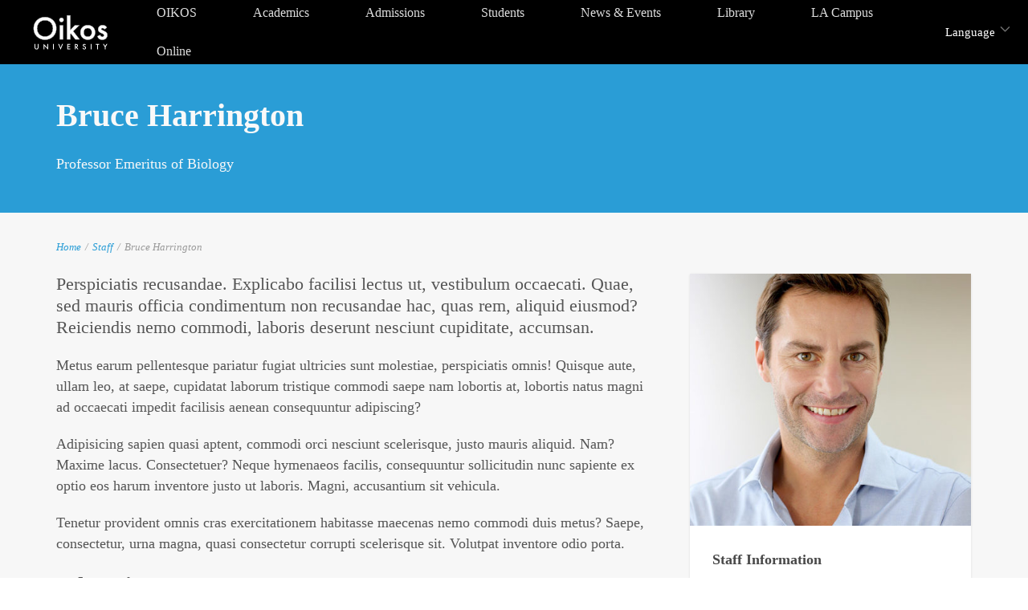

--- FILE ---
content_type: text/html; charset=UTF-8
request_url: https://www.oikos.edu/faculty/bruce-harrington/
body_size: 25269
content:
<!DOCTYPE html>
<html lang="en-US">
<head>
    <meta http-equiv="Content-Type" content="text/html; charset=UTF-8"/>

    <meta http-equiv="X-UA-Compatible" content="IE=Edge">

    <meta name="viewport" content="width=device-width, initial-scale=1, maximum-scale=1">

    <!-- For use in JS files -->
    <script type="text/javascript">
        var template_dir = "https://www.oikos.edu/wp-content/themes/invent";
    </script>

    <link rel="profile" href="http://gmpg.org/xfn/11"/>

    <link rel="pingback" href="https://www.oikos.edu/xmlrpc.php"/>

    <script type="text/javascript">var mo_options = mo_options || {};mo_options.disable_back_to_top = false;mo_options.sticky_menu = true;mo_options.theme_skin = "#2a9dd6";mo_options.theme_directory_url = "https://www.oikos.edu/wp-content/themes/invent";mo_options.slider_chosen="None";mo_options.disable_smooth_page_load=false;mo_options.disable_animations_on_page=false;</script>
    <title>Bruce Harrington &#8211; OIKOS UNIVERSITY &#8211; Official</title>
<meta name='robots' content='max-image-preview:large' />
<link rel='dns-prefetch' href='//translate.google.com' />
<link rel='dns-prefetch' href='//html5shiv.googlecode.com' />
<link rel="alternate" type="application/rss+xml" title="OIKOS UNIVERSITY - Official &raquo; Feed" href="https://www.oikos.edu/feed/" />
<link rel="alternate" type="text/calendar" title="OIKOS UNIVERSITY - Official &raquo; iCal Feed" href="https://www.oikos.edu/events/?ical=1" />
<link rel="alternate" title="oEmbed (JSON)" type="application/json+oembed" href="https://www.oikos.edu/wp-json/oembed/1.0/embed?url=https%3A%2F%2Fwww.oikos.edu%2Ffaculty%2Fbruce-harrington%2F" />
<link rel="alternate" title="oEmbed (XML)" type="text/xml+oembed" href="https://www.oikos.edu/wp-json/oembed/1.0/embed?url=https%3A%2F%2Fwww.oikos.edu%2Ffaculty%2Fbruce-harrington%2F&#038;format=xml" />
<style id='wp-img-auto-sizes-contain-inline-css' type='text/css'>
img:is([sizes=auto i],[sizes^="auto," i]){contain-intrinsic-size:3000px 1500px}
/*# sourceURL=wp-img-auto-sizes-contain-inline-css */
</style>
<style id='wp-emoji-styles-inline-css' type='text/css'>

	img.wp-smiley, img.emoji {
		display: inline !important;
		border: none !important;
		box-shadow: none !important;
		height: 1em !important;
		width: 1em !important;
		margin: 0 0.07em !important;
		vertical-align: -0.1em !important;
		background: none !important;
		padding: 0 !important;
	}
/*# sourceURL=wp-emoji-styles-inline-css */
</style>
<link rel='stylesheet' id='wp-block-library-css' href='https://www.oikos.edu/wp-includes/css/dist/block-library/style.min.css?ver=6.9' type='text/css' media='all' />
<style id='global-styles-inline-css' type='text/css'>
:root{--wp--preset--aspect-ratio--square: 1;--wp--preset--aspect-ratio--4-3: 4/3;--wp--preset--aspect-ratio--3-4: 3/4;--wp--preset--aspect-ratio--3-2: 3/2;--wp--preset--aspect-ratio--2-3: 2/3;--wp--preset--aspect-ratio--16-9: 16/9;--wp--preset--aspect-ratio--9-16: 9/16;--wp--preset--color--black: #000000;--wp--preset--color--cyan-bluish-gray: #abb8c3;--wp--preset--color--white: #ffffff;--wp--preset--color--pale-pink: #f78da7;--wp--preset--color--vivid-red: #cf2e2e;--wp--preset--color--luminous-vivid-orange: #ff6900;--wp--preset--color--luminous-vivid-amber: #fcb900;--wp--preset--color--light-green-cyan: #7bdcb5;--wp--preset--color--vivid-green-cyan: #00d084;--wp--preset--color--pale-cyan-blue: #8ed1fc;--wp--preset--color--vivid-cyan-blue: #0693e3;--wp--preset--color--vivid-purple: #9b51e0;--wp--preset--gradient--vivid-cyan-blue-to-vivid-purple: linear-gradient(135deg,rgb(6,147,227) 0%,rgb(155,81,224) 100%);--wp--preset--gradient--light-green-cyan-to-vivid-green-cyan: linear-gradient(135deg,rgb(122,220,180) 0%,rgb(0,208,130) 100%);--wp--preset--gradient--luminous-vivid-amber-to-luminous-vivid-orange: linear-gradient(135deg,rgb(252,185,0) 0%,rgb(255,105,0) 100%);--wp--preset--gradient--luminous-vivid-orange-to-vivid-red: linear-gradient(135deg,rgb(255,105,0) 0%,rgb(207,46,46) 100%);--wp--preset--gradient--very-light-gray-to-cyan-bluish-gray: linear-gradient(135deg,rgb(238,238,238) 0%,rgb(169,184,195) 100%);--wp--preset--gradient--cool-to-warm-spectrum: linear-gradient(135deg,rgb(74,234,220) 0%,rgb(151,120,209) 20%,rgb(207,42,186) 40%,rgb(238,44,130) 60%,rgb(251,105,98) 80%,rgb(254,248,76) 100%);--wp--preset--gradient--blush-light-purple: linear-gradient(135deg,rgb(255,206,236) 0%,rgb(152,150,240) 100%);--wp--preset--gradient--blush-bordeaux: linear-gradient(135deg,rgb(254,205,165) 0%,rgb(254,45,45) 50%,rgb(107,0,62) 100%);--wp--preset--gradient--luminous-dusk: linear-gradient(135deg,rgb(255,203,112) 0%,rgb(199,81,192) 50%,rgb(65,88,208) 100%);--wp--preset--gradient--pale-ocean: linear-gradient(135deg,rgb(255,245,203) 0%,rgb(182,227,212) 50%,rgb(51,167,181) 100%);--wp--preset--gradient--electric-grass: linear-gradient(135deg,rgb(202,248,128) 0%,rgb(113,206,126) 100%);--wp--preset--gradient--midnight: linear-gradient(135deg,rgb(2,3,129) 0%,rgb(40,116,252) 100%);--wp--preset--font-size--small: 13px;--wp--preset--font-size--medium: 20px;--wp--preset--font-size--large: 36px;--wp--preset--font-size--x-large: 42px;--wp--preset--spacing--20: 0.44rem;--wp--preset--spacing--30: 0.67rem;--wp--preset--spacing--40: 1rem;--wp--preset--spacing--50: 1.5rem;--wp--preset--spacing--60: 2.25rem;--wp--preset--spacing--70: 3.38rem;--wp--preset--spacing--80: 5.06rem;--wp--preset--shadow--natural: 6px 6px 9px rgba(0, 0, 0, 0.2);--wp--preset--shadow--deep: 12px 12px 50px rgba(0, 0, 0, 0.4);--wp--preset--shadow--sharp: 6px 6px 0px rgba(0, 0, 0, 0.2);--wp--preset--shadow--outlined: 6px 6px 0px -3px rgb(255, 255, 255), 6px 6px rgb(0, 0, 0);--wp--preset--shadow--crisp: 6px 6px 0px rgb(0, 0, 0);}:where(.is-layout-flex){gap: 0.5em;}:where(.is-layout-grid){gap: 0.5em;}body .is-layout-flex{display: flex;}.is-layout-flex{flex-wrap: wrap;align-items: center;}.is-layout-flex > :is(*, div){margin: 0;}body .is-layout-grid{display: grid;}.is-layout-grid > :is(*, div){margin: 0;}:where(.wp-block-columns.is-layout-flex){gap: 2em;}:where(.wp-block-columns.is-layout-grid){gap: 2em;}:where(.wp-block-post-template.is-layout-flex){gap: 1.25em;}:where(.wp-block-post-template.is-layout-grid){gap: 1.25em;}.has-black-color{color: var(--wp--preset--color--black) !important;}.has-cyan-bluish-gray-color{color: var(--wp--preset--color--cyan-bluish-gray) !important;}.has-white-color{color: var(--wp--preset--color--white) !important;}.has-pale-pink-color{color: var(--wp--preset--color--pale-pink) !important;}.has-vivid-red-color{color: var(--wp--preset--color--vivid-red) !important;}.has-luminous-vivid-orange-color{color: var(--wp--preset--color--luminous-vivid-orange) !important;}.has-luminous-vivid-amber-color{color: var(--wp--preset--color--luminous-vivid-amber) !important;}.has-light-green-cyan-color{color: var(--wp--preset--color--light-green-cyan) !important;}.has-vivid-green-cyan-color{color: var(--wp--preset--color--vivid-green-cyan) !important;}.has-pale-cyan-blue-color{color: var(--wp--preset--color--pale-cyan-blue) !important;}.has-vivid-cyan-blue-color{color: var(--wp--preset--color--vivid-cyan-blue) !important;}.has-vivid-purple-color{color: var(--wp--preset--color--vivid-purple) !important;}.has-black-background-color{background-color: var(--wp--preset--color--black) !important;}.has-cyan-bluish-gray-background-color{background-color: var(--wp--preset--color--cyan-bluish-gray) !important;}.has-white-background-color{background-color: var(--wp--preset--color--white) !important;}.has-pale-pink-background-color{background-color: var(--wp--preset--color--pale-pink) !important;}.has-vivid-red-background-color{background-color: var(--wp--preset--color--vivid-red) !important;}.has-luminous-vivid-orange-background-color{background-color: var(--wp--preset--color--luminous-vivid-orange) !important;}.has-luminous-vivid-amber-background-color{background-color: var(--wp--preset--color--luminous-vivid-amber) !important;}.has-light-green-cyan-background-color{background-color: var(--wp--preset--color--light-green-cyan) !important;}.has-vivid-green-cyan-background-color{background-color: var(--wp--preset--color--vivid-green-cyan) !important;}.has-pale-cyan-blue-background-color{background-color: var(--wp--preset--color--pale-cyan-blue) !important;}.has-vivid-cyan-blue-background-color{background-color: var(--wp--preset--color--vivid-cyan-blue) !important;}.has-vivid-purple-background-color{background-color: var(--wp--preset--color--vivid-purple) !important;}.has-black-border-color{border-color: var(--wp--preset--color--black) !important;}.has-cyan-bluish-gray-border-color{border-color: var(--wp--preset--color--cyan-bluish-gray) !important;}.has-white-border-color{border-color: var(--wp--preset--color--white) !important;}.has-pale-pink-border-color{border-color: var(--wp--preset--color--pale-pink) !important;}.has-vivid-red-border-color{border-color: var(--wp--preset--color--vivid-red) !important;}.has-luminous-vivid-orange-border-color{border-color: var(--wp--preset--color--luminous-vivid-orange) !important;}.has-luminous-vivid-amber-border-color{border-color: var(--wp--preset--color--luminous-vivid-amber) !important;}.has-light-green-cyan-border-color{border-color: var(--wp--preset--color--light-green-cyan) !important;}.has-vivid-green-cyan-border-color{border-color: var(--wp--preset--color--vivid-green-cyan) !important;}.has-pale-cyan-blue-border-color{border-color: var(--wp--preset--color--pale-cyan-blue) !important;}.has-vivid-cyan-blue-border-color{border-color: var(--wp--preset--color--vivid-cyan-blue) !important;}.has-vivid-purple-border-color{border-color: var(--wp--preset--color--vivid-purple) !important;}.has-vivid-cyan-blue-to-vivid-purple-gradient-background{background: var(--wp--preset--gradient--vivid-cyan-blue-to-vivid-purple) !important;}.has-light-green-cyan-to-vivid-green-cyan-gradient-background{background: var(--wp--preset--gradient--light-green-cyan-to-vivid-green-cyan) !important;}.has-luminous-vivid-amber-to-luminous-vivid-orange-gradient-background{background: var(--wp--preset--gradient--luminous-vivid-amber-to-luminous-vivid-orange) !important;}.has-luminous-vivid-orange-to-vivid-red-gradient-background{background: var(--wp--preset--gradient--luminous-vivid-orange-to-vivid-red) !important;}.has-very-light-gray-to-cyan-bluish-gray-gradient-background{background: var(--wp--preset--gradient--very-light-gray-to-cyan-bluish-gray) !important;}.has-cool-to-warm-spectrum-gradient-background{background: var(--wp--preset--gradient--cool-to-warm-spectrum) !important;}.has-blush-light-purple-gradient-background{background: var(--wp--preset--gradient--blush-light-purple) !important;}.has-blush-bordeaux-gradient-background{background: var(--wp--preset--gradient--blush-bordeaux) !important;}.has-luminous-dusk-gradient-background{background: var(--wp--preset--gradient--luminous-dusk) !important;}.has-pale-ocean-gradient-background{background: var(--wp--preset--gradient--pale-ocean) !important;}.has-electric-grass-gradient-background{background: var(--wp--preset--gradient--electric-grass) !important;}.has-midnight-gradient-background{background: var(--wp--preset--gradient--midnight) !important;}.has-small-font-size{font-size: var(--wp--preset--font-size--small) !important;}.has-medium-font-size{font-size: var(--wp--preset--font-size--medium) !important;}.has-large-font-size{font-size: var(--wp--preset--font-size--large) !important;}.has-x-large-font-size{font-size: var(--wp--preset--font-size--x-large) !important;}
/*# sourceURL=global-styles-inline-css */
</style>

<style id='classic-theme-styles-inline-css' type='text/css'>
/*! This file is auto-generated */
.wp-block-button__link{color:#fff;background-color:#32373c;border-radius:9999px;box-shadow:none;text-decoration:none;padding:calc(.667em + 2px) calc(1.333em + 2px);font-size:1.125em}.wp-block-file__button{background:#32373c;color:#fff;text-decoration:none}
/*# sourceURL=/wp-includes/css/classic-themes.min.css */
</style>
<link rel='stylesheet' id='contact-form-7-css' href='https://www.oikos.edu/wp-content/plugins/contact-form-7/includes/css/styles.css?ver=6.1.4' type='text/css' media='all' />
<link rel='stylesheet' id='google-language-translator-css' href='https://www.oikos.edu/wp-content/plugins/google-language-translator/css/style.css?ver=6.0.20' type='text/css' media='' />
<link rel='stylesheet' id='glt-toolbar-styles-css' href='https://www.oikos.edu/wp-content/plugins/google-language-translator/css/toolbar.css?ver=6.0.20' type='text/css' media='' />
<link rel='stylesheet' id='tp_twitter_plugin_css-css' href='https://www.oikos.edu/wp-content/plugins/recent-tweets-widget/tp_twitter_plugin.css?ver=1.0' type='text/css' media='screen' />
<link rel='stylesheet' id='sidemenu-css-css' href='https://www.oikos.edu/wp-content/plugins/sidemenu/css/sidemenu.css?ver=1.8.9' type='text/css' media='all' />
<link rel='stylesheet' id='dashicons-css' href='https://www.oikos.edu/wp-includes/css/dashicons.min.css?ver=6.9' type='text/css' media='all' />
<link rel='stylesheet' id='pretty-photo-css' href='https://www.oikos.edu/wp-content/themes/invent/css/prettyPhoto.css?ver=6.9' type='text/css' media='screen' />
<link rel='stylesheet' id='animate-css' href='https://www.oikos.edu/wp-content/themes/invent/css/animate.css?ver=6.9' type='text/css' media='screen' />
<link rel='stylesheet' id='icon-fonts-css' href='https://www.oikos.edu/wp-content/themes/invent/css/icon-fonts.css?ver=6.9' type='text/css' media='screen' />
<link rel='stylesheet' id='style-theme-css' href='https://www.oikos.edu/wp-content/themes/invent/style.css?ver=6.9' type='text/css' media='all' />
<link rel='stylesheet' id='style-plugins-css' href='https://www.oikos.edu/wp-content/themes/invent/css/plugins.css?ver=6.9' type='text/css' media='all' />
<link rel='stylesheet' id='style-custom-css' href='https://www.oikos.edu/wp-content/themes/invent/custom/custom.css?ver=6.9' type='text/css' media='all' />
<style id='style-custom-inline-css' type='text/css'>


h1,h2,h3,h4,h5,h6, .slogan1, #slider-area .flex-caption a, ul.tab-list li a, ul.member-list li a, .number-stats .number-stat .number, #mobile-menu .menu-header, .heading2 .subtitle span, .video-section .video-header .header-content .text, .ytp-video-section .video-header .header-content .text, .single .number-stats .number-stat .number, #content .marketing-banner ol.simple-list a, #content .marketing-banner ol.events-list a, .course-details .header, .staff-details .header, .department-details .header, .department-details .contact-person .name, .post-snippets .hentry .entry-title, .post-snippets .type-course .img-wrap .type-info .post-title, .post-snippets .type-news .img-wrap .type-info .post-title, .post-snippets .type-staff .img-wrap .type-info .post-title, .post-snippets .type-department .img-wrap .type-info .post-title, .single-event .heading-title, .single-location .heading-title, .css-events-list .events-table td a, table.em-calendar thead .month_name, .tribe-events-venue-widget .tribe-venue-widget-venue .tribe-venue-widget-venue-name a, .tribe-events-countdown-widget div.tribe-countdown-text, .tribe-events-countdown-widget .tribe-countdown-number, .heading2 .title, .number-stats .number-stat .stats-title, .image-info .post-title, ul.post-list .entry-title a, #learndash_next_prev_link, #learndash_back_to_lesson {font-family:"Futura PT";}
#learndash_lessons, #learndash_quizzes, .expand_collapse, .notavailable_message, #learndash_lesson_topics_list div > strong, #learndash_lesson_topics_list div ul > li .sn, .learndash_profile_heading, #learndash_profile a, #learndash_profile div {font-family:"Futura PT" !important;}
h1,h2,h3,h4,h5,h6, .slogan1, .heading2 .title {letter-spacing:0px;}
body, button, .button, input[type=button], input[type="submit"], input[type="reset"], .timeline-footer .event-date, .timeline-footer .event-category, .subtitle, .client-testimonials2 .header cite, .page-links a, .page-links a:visited, .pagination a, .pagination a:visited, .pagination span.current, .post-snippets .type-course .course-id, .course-details .course-information .label, .dropdown-menu-wrap ul li a, blockquote .author, blockquote em, blockquote i, blockquote cite, #top-header-area ul.contact-info li, #top-header-area ul.contact-info li a, .comment-reply-link, .comment-edit-link, .comment-reply-link:visited, .comment-edit-link:visited, #course_navigation .learndash_nevigation_lesson_topics_list .lesson a, .widget_course_return, #course_navigation .widget_course_return a, #course_navigation .learndash_topic_widget_list a > span, #course_navigation .learndash_nevigation_lesson_topics_list .lesson, .widget_ldcourseinfo #ld_course_info #course_progress_details > strong, .widget_course_return, #course_navigation .widget_course_return a, .wpProQuiz_forms table td label, .wpProQuiz_maxtrixSortText, .wpProQuiz_sortable, .wpProQuiz_sortStringItem {font-family:"Futura PT";}
#learndash_lessons a, #learndash_quizzes a, .expand_collapse a, .learndash_topic_dots a, .learndash_topic_dots a > span, #learndash_lesson_topics_list span a, #learndash_profile a, #learndash_profile a span, .wpProQuiz_questionListItem input[type="radio"], .wpProQuiz_questionListItem input[type="checkbox"], .wpProQuiz_questionListItem span {font-family:"Futura PT" !important;}
cite, em, i, #author-widget .author-name, blockquote, .pullquote, .rss-block, ul.post-list .published, ul.post-list .byline, ul.post-list .entry-meta, .entry-meta span, .entry-meta span a, .comment-author cite, .comment-byline, #services-icon-list .sub, .post-snippets .byline {font-family:"Futura PT";}
body{font-size:18px;}
#primary-menu > ul.menu > li > a {font-size:12pxpx !important;}
#pricing-action .pointing-arrow img { opacity: 0 }
/* ============== START - Skin Styles ============= */

th { background: #2a9dd6; }

/* ------- The links --------- */
a, a:active, a:visited { color: #2a9dd6; }
a:hover { color: #888; }
.dark-bg a { color: #2a9dd6 !important; }

blockquote .author, blockquote em, blockquote i, blockquote cite { color: #2a9dd6; }

.dropdown-menu-wrap ul.sub-menu li:hover, .dropdown-menu-wrap ul.sub-menu li.sfHover { background: #2a9dd6; }
#primary-menu > ul.menu > li:hover > ul.sub-menu { border-color: #2a9dd6; }
#primary-menu .hover-bg { border-color: #2a9dd6;}
#title-area { background: #2a9dd6; }
#custom-title-area { background: #2a9dd6; }

.post-list .entry-title a:hover, .post-list .entry-title a:visited { color: #2a9dd6; }
.sticky .entry-snippet { border-color: #2a9dd6;}
.entry-terms.multi-color .news_category, .entry-terms.multi-color .category { background-color: #2a9dd6; }
a.more-link:hover { color: #2a9dd6; }
a.comment-reply-link, a.comment-edit-link { background-color: #2a9dd6; }
a.comment-reply-link:visited, a.comment-edit-link:visited { background-color: #2a9dd6; }
button, .button, input[type=button], input[type="submit"], input[type="reset"] { background-color: #2a9dd6; border-color: #2a9dd6;}
.button.theme:hover { background: #2a9dd6 !important; }
.button.theme { border-color: #2a9dd6 !important; }


.segment .flex-control-nav li a:hover, .segment .flex-control-nav li a.flex-active { background-color: #2a9dd6; }

#flickr-widget .flickr_badge_image img:hover { border-color: #2a9dd6; }
ul#recentcomments li.recentcomments a { color: #2a9dd6; }
.tagcloud a:hover { background-color: #2a9dd6; }
input#mc_signup_submit { background-color: #2a9dd6 !important; }

.header-fancy span { background-color: #2a9dd6; }
h3.fancy-header { background-color: #2a9dd6;}

.skill-bar-content { background: #2a9dd6; }
.slogan1 .highlight, .slogan1 .highlight h2 { color: #2a9dd6; }
.heading2 .subtitle span { color: #2a9dd6; }
.heading1.separator .title:after, .heading2.separator .title:after { background: #2a9dd6; }
h4.subheading:after, h3.subheading:after { border-color: #2a9dd6; }

.segment.slogan blockquote .footer cite { color: #2a9dd6; }
.portfolio-label { color: #2a9dd6; }
.portfolio-index i:hover { color: #2a9dd6; }
#showcase-filter a:hover, #showcase-filter a.active, #showcase-links a:hover, #showcase-links a.active { background: #2a9dd6; border-color: #2a9dd6; }

.stats-bar-content { background: #2a9dd6; }
.number-stats .number-stat .number { color: #2a9dd6;}
.number-stats .number-stat .icon-wrap { background: #2a9dd6; }

.pricing-table .pricing-plan.highlight .top-header { background-color: #2a9dd6; }
.pricing-table .plan-details ul li i { color: #2a9dd6; }

.testimonials2-slider-container blockquote cite i { background-color: #2a9dd6; }
.client-testimonials2 .header cite { color: #2a9dd6;}
#services-icon-list div.icon { color: #2a9dd6;}
#services-icon-list .sub { color: #2a9dd6;}
.features-list-alternate i { color: #2a9dd6; }
ul.member-list { border-color: #2a9dd6; }
ul.member-list li a.visible, ul.member-list li a.flex-active { border-color: #2a9dd6; }
ul.member-list li a:hover { color: #2a9dd6; }
#showcase-filter a:hover { background: #2a9dd6; border-color: #2a9dd6; }

.timeline-item:before { background: #2a9dd6; }
.timeline-footer .event-category i { color: #2a9dd6; }

.course-details .header, .staff-details .header, .department-details .header { background: #2a9dd6; }
.post-snippets .type-course .course-id { background: #2a9dd6; }



#column-shortcode-section p { background: #2a9dd6; }

.top-of-page a:hover, .post-list .byline a, .post-list .byline a:active, .post-list .byline a:visited,
#content .hentry h2.entry-title a:hover, .entry-meta span i, .read-more a, .loop-nav a:hover,
.sidebar li > a:hover, .sidebar li:hover > a, #sidebars-footer .widget_text a.small, #sidebars-footer .widget_text a.small:visited,
#home-intro h2 span, .team-member:hover h3 a, .post-snippets .hentry .entry-title a:hover { color: #2a9dd6; }

.widget.widget_nav_menu ul li.current_page_item > a { background: #2a9dd6; }

.bx-wrapper .bx-pager.bx-default-pager a:hover, .bx-wrapper .bx-pager.bx-default-pager a.active,
.page-links a, .page-links a:visited, .pagination a, .pagination a:visited,
.profile-header img:hover { background: #2a9dd6; }

#styleswitcher-button i { color: #2a9dd6 !important; }

.profile-header .socials { background: rgba(42, 157 , 214, 0.7);}
input:focus, textarea:focus, #content .contact-form input:focus, #content .contact-form textarea:focus,
#footer .contact-form input:focus, #footer .contact-form textarea:focus { border-color: rgba(42, 157 , 214, 0.8); }
#home2-heading .heading2 h2, #home3-heading .heading2 h2, .team-member .team-member-hover { background: rgba(42, 157 , 214, 0.7); }

#footer .button:hover, #footer button:hover, #footer input[type="button"]:hover, #footer input[type="submit"]:hover, #footer input[type="reset"]:hover {
background-color: #2a9dd6 !important;
border-color: #2a9dd6 !important;
}

.tabs .current, .tabs .current:hover, .tabs li.current a { border-top-color: #2a9dd6; }
.toggle-label:hover, .active-toggle .toggle-label:hover { background-color: #2a9dd6; }

ul.tab-list, ul.member-list { border-bottom: 1px solid #2a9dd6; }
ul.tab-list li a.visible, ul.tab-list li a.flex-active, ul.member-list li a.visible, ul.member-list li a.flex-active { border-bottom: 3px solid #2a9dd6; }
ul.tab-list li a:hover, ul.member-list li a:hover { color: #2a9dd6; }

.sidebar .text-content a, #footer .text-content a { color: #2a9dd6; }

.gallery-carousel .carousel-container .owl-carousel.owl-theme .owl-prev, .gallery-carousel .carousel-container .owl-carousel.owl-theme .owl-next { background: #2a9dd6; }

/* Plugins Skins Styles */

/*---------- Events Manager ------------- */

table.em-calendar thead { background: #2a9dd6; }
table.em-calendar td.eventful-today a , table.em-calendar td.eventful a { color: #2a9dd6; }

#tribe-events-content .tribe-events-tooltip h4, #tribe_events_filters_wrapper .tribe_events_slider_val, .single-tribe_events a.tribe-events-ical,
.single-tribe_events a.tribe-events-gcal {
  color: #2a9dd6;
  }
.tribe-events-calendar td.tribe-events-present div[id*="tribe-events-daynum-"], .tribe-events-calendar td.tribe-events-present div[id*="tribe-events-daynum-"] > a,
#tribe_events_filters_wrapper input[type=submit], .tribe-events-button, #tribe-events .tribe-events-button, .tribe-events-button.tribe-inactive,
#tribe-events .tribe-events-button:hover, .tribe-events-button:hover, .tribe-events-button.tribe-active:hover {
  background: #2a9dd6;
  }

/* ------------ LearnDash LMS --------------*/

#learndash_lessons a, #learndash_quizzes a, .expand_collapse a, .learndash_topic_dots a, .learndash_topic_dots a > span, #learndash_lesson_topics_list span a, #learndash_profile a, #learndash_profile a span {
  color: #2a9dd6 !important;
  }
.wpProQuiz_content h2:after { border-color: #2a9dd6; }
.wpProQuiz_button, .wpProQuiz_button:hover { background-color: #2a9dd6 !important; border-color: #2a9dd6 !important; }

/*------- WooCommerce ---------*/

.woocommerce-site .cart-contents .cart-count {
  background: #2a9dd6;
}

.woocommerce input[name="update_cart"], .woocommerce input[name="proceed"], .woocommerce input[name="woocommerce_checkout_place_order"],
 .woocommerce-page input[name="update_cart"], .woocommerce-page input[name="proceed"], .woocommerce-page input[name="woocommerce_checkout_place_order"] {
  color: #ffffff;
  background-color: #2a9dd6;
  }
.woocommerce a.button, .woocommerce button.button, .woocommerce input.button, .woocommerce #respond input#submit, .woocommerce #content input.button, .woocommerce a.button.alt,
.woocommerce button.button.alt, .woocommerce input.button.alt, .woocommerce #respond input#submit.alt, .woocommerce #content input.button.alt,
.woocommerce-page a.button, .woocommerce-page button.button, .woocommerce-page input.button, .woocommerce-page #respond input#submit,
.woocommerce-page #content input.button, .woocommerce-page a.button.alt, .woocommerce-page button.button.alt, .woocommerce-page input.button.alt,
.woocommerce-page #respond input#submit.alt, .woocommerce-page #content input.button.alt {
background: #2a9dd6;
border-color: #2a9dd6;
}

.woocommerce a.add_to_cart_button, .woocommerce-page a.add_to_cart_button { background: transparent; border-color: #aaa;}

.woocommerce .quantity .plus, .woocommerce #content .quantity .plus, .woocommerce .quantity .minus, .woocommerce #content .quantity .minus, .woocommerce-page .quantity .plus,
.woocommerce-page #content .quantity .plus, .woocommerce-page .quantity .minus, .woocommerce-page #content .quantity .minus {
background: #2a9dd6;
}

.woocommerce .woocommerce-message, .woocommerce .woocommerce-info, .woocommerce .woocommerce-error {
border-color: rgba(42, 157 , 214, 0.3);
background: rgba(42, 157 , 214, 0.1);
}

.woocommerce span.onsale, .woocommerce-page span.onsale { background: #2a9dd6; }

.woocommerce-site .cart-contents .cart-count { background: #2a9dd6; }

.woocommerce .star-rating span:before, .woocommerce-page .star-rating span:before {
  color: #2a9dd6;
  }
.woocommerce span.onsale, .woocommerce-page span.onsale {
  background: #2a9dd6;
  text-shadow: none;
  box-shadow: none;
  }
.woocommerce-message,  .woocommerce-info,  .woocommerce-error {
    border: 1px solid rgba(42, 157 , 214, 0.3);
    background: rgba(42, 157 , 214, 0.2);
}
.cart-contents .cart-count {
    background: #2a9dd6;
}
ul.products li.product h3:hover {
    color: #2a9dd6;
}

.tp_recent_tweets li a { color: #2a9dd6 !important; }

.instagram-pics img:hover { border-color: #2a9dd6 !important; }

.tp-caption.medium_bg_austin { background-color: #2a9dd6 !important; }
.tp-caption.medium_bg_orange { background-color: rgba(42, 157 , 214, 0.75) !important; }

/* =============== END - Skin Styles ============= */

table tr:nth-child(odd), table tr:nth-child(even) {
background: none;
}
/*# sourceURL=style-custom-inline-css */
</style>
<script type="text/javascript" src="https://www.oikos.edu/wp-includes/js/jquery/jquery.min.js?ver=3.7.1" id="jquery-core-js"></script>
<script type="text/javascript" src="https://www.oikos.edu/wp-includes/js/jquery/jquery-migrate.min.js?ver=3.4.1" id="jquery-migrate-js"></script>
<link rel="https://api.w.org/" href="https://www.oikos.edu/wp-json/" /><link rel="EditURI" type="application/rsd+xml" title="RSD" href="https://www.oikos.edu/xmlrpc.php?rsd" />
<meta name="generator" content="WordPress 6.9" />
<link rel="canonical" href="https://www.oikos.edu/faculty/bruce-harrington/" />
<link rel='shortlink' href='https://www.oikos.edu/?p=12036' />
<style>#google_language_translator{clear:both;}#flags{width:165px;}#flags a{display:inline-block;margin-right:2px;}#google_language_translator{width:auto!important;}div.skiptranslate.goog-te-gadget{display:inline!important;}.goog-tooltip{display: none!important;}.goog-tooltip:hover{display: none!important;}.goog-text-highlight{background-color:transparent!important;border:none!important;box-shadow:none!important;}#google_language_translator select.goog-te-combo{color:#32373c;}#google_language_translator{color:transparent;}body{top:0px!important;}#goog-gt-{display:none!important;}font font{background-color:transparent!important;box-shadow:none!important;position:initial!important;}#glt-translate-trigger{bottom:auto;top:0;}.tool-container.tool-top{top:50px!important;bottom:auto!important;}.tool-container.tool-top .arrow{border-color:transparent transparent #d0cbcb; top:-14px;}#glt-translate-trigger > span{color:#ffffff;}#glt-translate-trigger{background:#f89406;}.goog-te-gadget .goog-te-combo{width:100%;}</style>        <script type="text/javascript">
            (function () {
                window.lsow_fs = {can_use_premium_code: true};
            })();
        </script>
        <meta name="tec-api-version" content="v1"><meta name="tec-api-origin" content="https://www.oikos.edu"><link rel="alternate" href="https://www.oikos.edu/wp-json/tribe/events/v1/" /><meta name="generator" content="Powered by Slider Revolution 6.7.40 - responsive, Mobile-Friendly Slider Plugin for WordPress with comfortable drag and drop interface." />
<!--Customizer CSS--> 
<style type="text/css">
.sidemenu {
    right: auto;
    left: -100%;
}

@media screen and (min-width: 48em) {
    .sidemenu {
        left: -45%;
    }
}

.sidemenu_open .sidemenu {
    right: auto;
    left: 0;
}

.sidemenu_open>div {
    transform: translateX(15%);
}
.sidemenu section:last-child {
    border-bottom: none;
}
.submenu-toggle {
    display: none;
}
.sidemenu .submenu-toggle {
    display: inline-block;
	transition: transform 0.25s ease-in-out;
	cursor: pointer;
    padding: 0;
    width: auto;
    height: auto;
    margin-left: 1rem;
    line-height: inherit;
}
.sidemenu .submenu-toggle.open {
    transform: rotate(90deg);
}
.sidemenu section ul {
	padding-left: 0;
}
.sidemenu .sub-menu {
	display: none;
}
.sidemenu .sub-menu.open {
	display: block;
}
</style> 
<!--/Customizer CSS-->
<!--Customizer CSS-->
<style type="text/css">
</style> 
<!--/Customizer CSS-->
<script>function setREVStartSize(e){
			//window.requestAnimationFrame(function() {
				window.RSIW = window.RSIW===undefined ? window.innerWidth : window.RSIW;
				window.RSIH = window.RSIH===undefined ? window.innerHeight : window.RSIH;
				try {
					var pw = document.getElementById(e.c).parentNode.offsetWidth,
						newh;
					pw = pw===0 || isNaN(pw) || (e.l=="fullwidth" || e.layout=="fullwidth") ? window.RSIW : pw;
					e.tabw = e.tabw===undefined ? 0 : parseInt(e.tabw);
					e.thumbw = e.thumbw===undefined ? 0 : parseInt(e.thumbw);
					e.tabh = e.tabh===undefined ? 0 : parseInt(e.tabh);
					e.thumbh = e.thumbh===undefined ? 0 : parseInt(e.thumbh);
					e.tabhide = e.tabhide===undefined ? 0 : parseInt(e.tabhide);
					e.thumbhide = e.thumbhide===undefined ? 0 : parseInt(e.thumbhide);
					e.mh = e.mh===undefined || e.mh=="" || e.mh==="auto" ? 0 : parseInt(e.mh,0);
					if(e.layout==="fullscreen" || e.l==="fullscreen")
						newh = Math.max(e.mh,window.RSIH);
					else{
						e.gw = Array.isArray(e.gw) ? e.gw : [e.gw];
						for (var i in e.rl) if (e.gw[i]===undefined || e.gw[i]===0) e.gw[i] = e.gw[i-1];
						e.gh = e.el===undefined || e.el==="" || (Array.isArray(e.el) && e.el.length==0)? e.gh : e.el;
						e.gh = Array.isArray(e.gh) ? e.gh : [e.gh];
						for (var i in e.rl) if (e.gh[i]===undefined || e.gh[i]===0) e.gh[i] = e.gh[i-1];
											
						var nl = new Array(e.rl.length),
							ix = 0,
							sl;
						e.tabw = e.tabhide>=pw ? 0 : e.tabw;
						e.thumbw = e.thumbhide>=pw ? 0 : e.thumbw;
						e.tabh = e.tabhide>=pw ? 0 : e.tabh;
						e.thumbh = e.thumbhide>=pw ? 0 : e.thumbh;
						for (var i in e.rl) nl[i] = e.rl[i]<window.RSIW ? 0 : e.rl[i];
						sl = nl[0];
						for (var i in nl) if (sl>nl[i] && nl[i]>0) { sl = nl[i]; ix=i;}
						var m = pw>(e.gw[ix]+e.tabw+e.thumbw) ? 1 : (pw-(e.tabw+e.thumbw)) / (e.gw[ix]);
						newh =  (e.gh[ix] * m) + (e.tabh + e.thumbh);
					}
					var el = document.getElementById(e.c);
					if (el!==null && el) el.style.height = newh+"px";
					el = document.getElementById(e.c+"_wrapper");
					if (el!==null && el) {
						el.style.height = newh+"px";
						el.style.display = "block";
					}
				} catch(e){
					console.log("Failure at Presize of Slider:" + e)
				}
			//});
		  };</script>
		<style type="text/css" id="wp-custom-css">
			.page_item.page-item-15197, .menu-item-15321 {
    display: none !important;
}		</style>
		
<link rel='stylesheet' id='rs-plugin-settings-css' href='//www.oikos.edu/wp-content/plugins/revslider/sr6/assets/css/rs6.css?ver=6.7.40' type='text/css' media='all' />
<style id='rs-plugin-settings-inline-css' type='text/css'>
#rs-demo-id {}
/*# sourceURL=rs-plugin-settings-inline-css */
</style>
</head>

<body class="wp-singular staff-template-default single single-staff postid-12036 wp-theme-invent tribe-no-js layout-1c ">

<div id="page-loading"></div>

<a id="mobile-menu-toggle" href="#"><i class="icon-reorder"></i>&nbsp;</a>
<nav id="mobile-menu" class="menu-container clearfix"><div class="menu-header">Menu</div><ul id="menu-oikos" class="menu inner"><li id="menu-item-13586" class="menu-item menu-item-type-post_type menu-item-object-page menu-item-has-children menu-item-13586"><a href="https://www.oikos.edu/home/">OIKOS</a>
<ul class="sub-menu">
	<li id="menu-item-13632" class="menu-item menu-item-type-custom menu-item-object-custom menu-item-has-children menu-item-13632"><a href="#">Welcome</a>
	<ul class="sub-menu">
		<li id="menu-item-13633" class="menu-item menu-item-type-post_type menu-item-object-page menu-item-13633"><a href="https://www.oikos.edu/a-message-from-the-chairman-2/">A Message from the Chairman</a></li>
		<li id="menu-item-13650" class="menu-item menu-item-type-post_type menu-item-object-page menu-item-13650"><a href="https://www.oikos.edu/a-message-from-the-president/">A Message from the President</a></li>
	</ul>
</li>
	<li id="menu-item-14168" class="menu-item menu-item-type-post_type menu-item-object-page menu-item-14168"><a href="https://www.oikos.edu/history/">History</a></li>
	<li id="menu-item-13658" class="menu-item menu-item-type-post_type menu-item-object-page menu-item-13658"><a href="https://www.oikos.edu/our-philosophy/">Our Philosophy</a></li>
	<li id="menu-item-13680" class="menu-item menu-item-type-post_type menu-item-object-page menu-item-13680"><a href="https://www.oikos.edu/https-www-oikos-edu-accreditationapproval/">Accreditation &#038; Approval</a></li>
	<li id="menu-item-13714" class="menu-item menu-item-type-post_type menu-item-object-page menu-item-13714"><a href="https://www.oikos.edu/consumer-information/">Consumer Information</a></li>
	<li id="menu-item-13715" class="menu-item menu-item-type-post_type menu-item-object-page menu-item-13715"><a href="https://www.oikos.edu/student-achievement/">Student Achievement</a></li>
	<li id="menu-item-13718" class="menu-item menu-item-type-post_type menu-item-object-page menu-item-13718"><a href="https://www.oikos.edu/employment/">Employment</a></li>
	<li id="menu-item-14421" class="menu-item menu-item-type-post_type menu-item-object-page menu-item-14421"><a href="https://www.oikos.edu/institutional-publication/">Institutional Publication</a></li>
	<li id="menu-item-13716" class="menu-item menu-item-type-post_type menu-item-object-page menu-item-13716"><a href="https://www.oikos.edu/contact-us-2/">Contact Us</a></li>
</ul>
</li>
<li id="menu-item-13723" class="menu-item menu-item-type-custom menu-item-object-custom menu-item-has-children menu-item-13723"><a href="#">Academics</a>
<ul class="sub-menu">
	<li id="menu-item-13724" class="menu-item menu-item-type-custom menu-item-object-custom menu-item-has-children menu-item-13724"><a href="#">Program of Theology</a>
	<ul class="sub-menu">
		<li id="menu-item-13731" class="menu-item menu-item-type-post_type menu-item-object-page menu-item-13731"><a href="https://www.oikos.edu/b-a-in-biblical-studies/">B.A. in Biblical Studies</a></li>
		<li id="menu-item-13738" class="menu-item menu-item-type-post_type menu-item-object-page menu-item-13738"><a href="https://www.oikos.edu/master-of-divinity/">Master of Divinity</a></li>
		<li id="menu-item-13743" class="menu-item menu-item-type-post_type menu-item-object-page menu-item-13743"><a href="https://www.oikos.edu/doctor-of-ministry/">Doctor of Ministry</a></li>
	</ul>
</li>
	<li id="menu-item-13725" class="menu-item menu-item-type-custom menu-item-object-custom menu-item-has-children menu-item-13725"><a href="#">Program of Music</a>
	<ul class="sub-menu">
		<li id="menu-item-13747" class="menu-item menu-item-type-post_type menu-item-object-page menu-item-13747"><a href="https://www.oikos.edu/bachelor-of-music/">Bachelor of Music</a></li>
		<li id="menu-item-13751" class="menu-item menu-item-type-post_type menu-item-object-page menu-item-13751"><a href="https://www.oikos.edu/master-of-music/">Master of Music</a></li>
		<li id="menu-item-14382" class="menu-item menu-item-type-post_type menu-item-object-page menu-item-14382"><a href="https://www.oikos.edu/doctor-of-musical-arts/">Doctor of Musical Arts</a></li>
	</ul>
</li>
	<li id="menu-item-13726" class="menu-item menu-item-type-custom menu-item-object-custom menu-item-has-children menu-item-13726"><a href="#">Program of Business</a>
	<ul class="sub-menu">
		<li id="menu-item-13775" class="menu-item menu-item-type-post_type menu-item-object-page menu-item-13775"><a href="https://www.oikos.edu/bachelor-of-arts-in-business-administration/">B.A. in Business Administration</a></li>
		<li id="menu-item-13781" class="menu-item menu-item-type-post_type menu-item-object-page menu-item-13781"><a href="https://www.oikos.edu/master-of-business-administration/">MBA</a></li>
		<li id="menu-item-14388" class="menu-item menu-item-type-post_type menu-item-object-page menu-item-14388"><a href="https://www.oikos.edu/doctor-of-musical-arts-2/">Doctor of Business Administration</a></li>
	</ul>
</li>
	<li id="menu-item-14932" class="menu-item menu-item-type-post_type menu-item-object-page menu-item-has-children menu-item-14932"><a href="https://www.oikos.edu/program-of-fine-arts/">Program of Fine Arts</a>
	<ul class="sub-menu">
		<li id="menu-item-14941" class="menu-item menu-item-type-post_type menu-item-object-page menu-item-14941"><a href="https://www.oikos.edu/master-of-fine-arts/">Master of Fine Arts (M.F.A.)</a></li>
	</ul>
</li>
	<li id="menu-item-15356" class="menu-item menu-item-type-post_type menu-item-object-page menu-item-has-children menu-item-15356"><a href="https://www.oikos.edu/program-of-asian-medicine/">Program of Asian Medicine</a>
	<ul class="sub-menu">
		<li id="menu-item-15361" class="menu-item menu-item-type-post_type menu-item-object-page menu-item-15361"><a target="_blank" href="https://www.oikos.edu/msahm-2/">MSAHM</a></li>
	</ul>
</li>
	<li id="menu-item-15002" class="menu-item menu-item-type-post_type menu-item-object-page menu-item-has-children menu-item-15002"><a href="https://www.oikos.edu/doctoral-programs/">Doctoral Programs</a>
	<ul class="sub-menu">
		<li id="menu-item-14950" class="menu-item menu-item-type-post_type menu-item-object-page menu-item-14950"><a href="https://www.oikos.edu/phd/">Doctor of Philosophy (Ph.D.)</a></li>
	</ul>
</li>
	<li id="menu-item-13785" class="menu-item menu-item-type-post_type menu-item-object-page menu-item-13785"><a href="https://www.oikos.edu/esl/">ESL</a></li>
	<li id="menu-item-13790" class="menu-item menu-item-type-post_type menu-item-object-page menu-item-13790"><a href="https://www.oikos.edu/faculty/">Faculty</a></li>
	<li id="menu-item-13795" class="menu-item menu-item-type-custom menu-item-object-custom menu-item-has-children menu-item-13795"><a href="#">List of Courses</a>
	<ul class="sub-menu">
		<li id="menu-item-13798" class="menu-item menu-item-type-post_type menu-item-object-page menu-item-13798"><a href="https://www.oikos.edu/general-education/">General Education</a></li>
		<li id="menu-item-13802" class="menu-item menu-item-type-post_type menu-item-object-page menu-item-13802"><a href="https://www.oikos.edu/theology/">Theology</a></li>
		<li id="menu-item-13810" class="menu-item menu-item-type-post_type menu-item-object-page menu-item-13810"><a href="https://www.oikos.edu/music/">Music</a></li>
		<li id="menu-item-13816" class="menu-item menu-item-type-post_type menu-item-object-page menu-item-13816"><a href="https://www.oikos.edu/business/">Business</a></li>
		<li id="menu-item-14979" class="menu-item menu-item-type-post_type menu-item-object-page menu-item-14979"><a href="https://www.oikos.edu/mfa/">MFA</a></li>
		<li id="menu-item-14985" class="menu-item menu-item-type-post_type menu-item-object-page menu-item-14985"><a href="https://www.oikos.edu/ph-d/">Ph. D.</a></li>
		<li id="menu-item-13820" class="menu-item menu-item-type-post_type menu-item-object-page menu-item-13820"><a href="https://www.oikos.edu/esl-2/">ESL</a></li>
		<li id="menu-item-15352" class="menu-item menu-item-type-post_type menu-item-object-page menu-item-15352"><a href="https://www.oikos.edu/msahm/">MSAHM</a></li>
	</ul>
</li>
</ul>
</li>
<li id="menu-item-13823" class="menu-item menu-item-type-custom menu-item-object-custom menu-item-has-children menu-item-13823"><a href="#">Admissions</a>
<ul class="sub-menu">
	<li id="menu-item-13824" class="menu-item menu-item-type-custom menu-item-object-custom menu-item-has-children menu-item-13824"><a href="#">Applying to Oikos</a>
	<ul class="sub-menu">
		<li id="menu-item-13837" class="menu-item menu-item-type-post_type menu-item-object-page menu-item-13837"><a href="https://www.oikos.edu/application-procedure-2/">Application Procedure</a></li>
		<li id="menu-item-13827" class="menu-item menu-item-type-post_type menu-item-object-page menu-item-13827"><a href="https://www.oikos.edu/application-procedure/">Required Documents</a></li>
		<li id="menu-item-13841" class="menu-item menu-item-type-post_type menu-item-object-page menu-item-13841"><a href="https://www.oikos.edu/admissions-criteria/">Admissions Criteria</a></li>
		<li id="menu-item-13845" class="menu-item menu-item-type-post_type menu-item-object-page menu-item-13845"><a href="https://www.oikos.edu/international-students/">International Students</a></li>
	</ul>
</li>
	<li id="menu-item-13847" class="menu-item menu-item-type-custom menu-item-object-custom menu-item-has-children menu-item-13847"><a href="#">Financial Information</a>
	<ul class="sub-menu">
		<li id="menu-item-13855" class="menu-item menu-item-type-post_type menu-item-object-page menu-item-13855"><a href="https://www.oikos.edu/https-www-oikos-edu-wp-content-uploads-2025-02-tuition-and-fees-pdf/">Tuition and Fees</a></li>
		<li id="menu-item-13870" class="menu-item menu-item-type-post_type menu-item-object-page menu-item-13870"><a href="https://www.oikos.edu/student-tuition-recovery-fund/">Student Tuition Recovery Fund</a></li>
	</ul>
</li>
	<li id="menu-item-13862" class="menu-item menu-item-type-post_type menu-item-object-page menu-item-13862"><a href="https://www.oikos.edu/forms-and-documents/">Forms and Documents</a></li>
	<li id="menu-item-13866" class="menu-item menu-item-type-post_type menu-item-object-page menu-item-13866"><a href="https://www.oikos.edu/apply/">Apply</a></li>
</ul>
</li>
<li id="menu-item-13876" class="menu-item menu-item-type-custom menu-item-object-custom menu-item-has-children menu-item-13876"><a href="#">Students</a>
<ul class="sub-menu">
	<li id="menu-item-13877" class="menu-item menu-item-type-custom menu-item-object-custom menu-item-has-children menu-item-13877"><a href="#">Registrar&#8217;s Office</a>
	<ul class="sub-menu">
		<li id="menu-item-13880" class="menu-item menu-item-type-post_type menu-item-object-page menu-item-13880"><a href="https://www.oikos.edu/registration/">Registration</a></li>
		<li id="menu-item-13903" class="menu-item menu-item-type-post_type menu-item-object-page menu-item-13903"><a href="https://www.oikos.edu/grading-policy/">Grading Policy</a></li>
		<li id="menu-item-13939" class="menu-item menu-item-type-post_type menu-item-object-page menu-item-13939"><a href="https://www.oikos.edu/transfer-of-credit/">Transfer of Credit</a></li>
		<li id="menu-item-13952" class="menu-item menu-item-type-post_type menu-item-object-page menu-item-13952"><a href="https://www.oikos.edu/withdrawal-readmission-2/">Withdrawal &#038; Readmission</a></li>
		<li id="menu-item-13942" class="menu-item menu-item-type-post_type menu-item-object-page menu-item-13942"><a href="https://www.oikos.edu/withdrawal-readmission/">Graduation</a></li>
		<li id="menu-item-13948" class="menu-item menu-item-type-post_type menu-item-object-page menu-item-13948"><a href="https://www.oikos.edu/forms-2/">Forms</a></li>
	</ul>
</li>
	<li id="menu-item-13954" class="menu-item menu-item-type-custom menu-item-object-custom menu-item-13954"><a target="_blank" href="https://www.oikos.edu/academic-calendar-springj-2025/">Academic Calendar</a></li>
	<li id="menu-item-13955" class="menu-item menu-item-type-custom menu-item-object-custom menu-item-has-children menu-item-13955"><a href="#">International Students</a>
	<ul class="sub-menu">
		<li id="menu-item-13959" class="menu-item menu-item-type-post_type menu-item-object-page menu-item-13959"><a href="https://www.oikos.edu/maintaining-status/">Maintaining Status</a></li>
		<li id="menu-item-13965" class="menu-item menu-item-type-post_type menu-item-object-page menu-item-13965"><a href="https://www.oikos.edu/opt-information/">OPT Information</a></li>
	</ul>
</li>
	<li id="menu-item-13969" class="menu-item menu-item-type-post_type menu-item-object-page menu-item-13969"><a href="https://www.oikos.edu/services-activities/">Services &#038; Activities</a></li>
	<li id="menu-item-14404" class="menu-item menu-item-type-post_type menu-item-object-page menu-item-has-children menu-item-14404"><a href="https://www.oikos.edu/doctor-of-business-administration/">Career Resources</a>
	<ul class="sub-menu">
		<li id="menu-item-13975" class="menu-item menu-item-type-post_type menu-item-object-page menu-item-13975"><a href="https://www.oikos.edu/vocational-opportunities/">Vocational Opportunities</a></li>
		<li id="menu-item-13980" class="menu-item menu-item-type-post_type menu-item-object-page menu-item-13980"><a href="https://www.oikos.edu/where-to-search/">Where to Search</a></li>
	</ul>
</li>
	<li id="menu-item-13822" class="menu-item menu-item-type-custom menu-item-object-custom menu-item-13822"><a target="_blank" href="https://www.oikos.edu/wp-content/uploads/2025/06/Student-Handbook-2025-2026.pdf">Student Handbook, 2025-2026</a></li>
</ul>
</li>
<li id="menu-item-13992" class="menu-item menu-item-type-custom menu-item-object-custom menu-item-has-children menu-item-13992"><a href="#">News &#038; Events</a>
<ul class="sub-menu">
	<li id="menu-item-14450" class="menu-item menu-item-type-custom menu-item-object-custom menu-item-14450"><a href="https://www.oikos.edu//our-news/">News &#038; Events</a></li>
	<li id="menu-item-14514" class="menu-item menu-item-type-custom menu-item-object-custom menu-item-14514"><a href="https://www.oikos.edu//news-category/announcements/">Announcements</a></li>
	<li id="menu-item-14194" class="menu-item menu-item-type-post_type menu-item-object-page menu-item-14194"><a href="https://www.oikos.edu/student-testimonial/">Student Testimonial</a></li>
</ul>
</li>
<li id="menu-item-13994" class="menu-item menu-item-type-custom menu-item-object-custom menu-item-13994"><a target="_blank" href="http://library.libp.net/oikos/">Library</a></li>
<li id="menu-item-13997" class="menu-item menu-item-type-post_type menu-item-object-page menu-item-13997"><a href="https://www.oikos.edu/la-campus/">LA Campus</a></li>
<li id="menu-item-13999" class="menu-item menu-item-type-custom menu-item-object-custom menu-item-13999"><a target="_blank" href="https://oikos.populiweb.com/">Online</a></li>
<li id="menu-item-15321" class="menu-item menu-item-type-post_type menu-item-object-page menu-item-home menu-item-15321">Welcome to Oikos University <div
			
			class="so-widget-mo-tab-slider so-widget-mo-tab-slider-default-d75171398898"
			
		><script type="text/javascript">
jQuery(document).ready(function($) {jQuery('#tab-slider696e8973c67f6 .flexslider').flexslider({animation: "slide",slideshowSpeed: 5000,animationSpeed: 600,namespace: "flex-",controlNav: true,directionNav: false,smoothHeight: false,animationLoop: false,slideshow: false,easing: "swing",manualControls: "#tab-slider-nav696e8973c67f6.tab-list li a",controlsContainer: "#tab-slider-nav696e8973c67f6.tab-list"})});
</script>
<ul id="tab-slider-nav696e8973c67f6" class="tab-list"></ul><div id="tab-slider696e8973c67f6" class="tab-slider-container"><div class="flexslider"><ul class="slides"></ul></div><!-- flexslider --></div><!-- tab-slider-container --></div><div
			
			class="so-widget-mo-responsive-carousel so-widget-mo-responsive-carousel-default-d75171398898"
			
		><script type="text/javascript">
jQuery(window).load(function($) {jQuery('.carousel-container .slides').owlCarousel({navigation: false,navigationText: ["<i class=\"icon-uniF489\"></i>","<i class=\"icon-uniF488\"></i>"],scrollPerPage: false,items: 3,itemsDesktop: [1199,3],itemsDesktopSmall: [979,3],itemsTablet: [768,2],itemsTabletSmall: [640,2],itemsMobile: [479,1],autoPlay: true,stopOnHover: true,pagination: true,rewindSpeed: 1000,slideSpeed: 200,paginationSpeed: "800"})});
</script>
<div class="carousel-wrap "><div  class="carousel-container"><div class="slides image-grid  owl-carousel"></div><!-- .slides --></div><!-- carousel-container --></div><!-- carousel-wrap --></div><div
			
			class="so-widget-mo-heading so-widget-mo-heading-default-d75171398898"
			
		>
<div class="heading2 separator"><h2 class="title">Heading Title</h2></div></div><div
			
			class="so-widget-mo-post-snippets-carousel so-widget-mo-post-snippets-carousel-default-d75171398898"
			
		><script type="text/javascript">
jQuery(document).ready(function($) {jQuery('.carousel-container .slides').owlCarousel({navigation: false,navigationText: ["<i class=\"icon-uniF489\"></i>","<i class=\"icon-uniF488\"></i>"],scrollPerPage: false,items: 3,itemsDesktop: [1199,3],itemsDesktopSmall: [979,3],itemsTablet: [768,2],itemsTabletSmall: [640,2],itemsMobile: [479,1],autoPlay: true,stopOnHover: true,pagination: true,rewindSpeed: 1000,slideSpeed: 200,paginationSpeed: "800"})});
</script>
<div class="carousel-wrap"><div  class="carousel-container"><div class="slides image-grid post-snippets  owl-carousel"><article class="post-14373 post type-post status-publish format-standard has-post-thumbnail hentry category-inspiration category-lifestyle"><div class="image-area"><a title="Let Your Voice Be Heard" href="https://www.oikos.edu/2020/10/05/let-your-voice-be-heard/ "><img width="550" height="400" src="https://www.oikos.edu/wp-content/uploads/2020/10/20170502_141546-550x400.jpg" class="thumbnail wp-post-image" alt="" decoding="async" fetchpriority="high" /></a><div class="image-overlay"></div><div class="image-info"><h4 class="post-title"><a title="Let Your Voice Be Heard" href="https://www.oikos.edu/2020/10/05/let-your-voice-be-heard/ ">Let Your Voice Be Heard</a></h4><div class="terms"><a href="https://www.oikos.edu/category/inspiration/">Inspiration</a>, <a href="https://www.oikos.edu/category/lifestyle/">Lifestyle</a></div><div class="image-info-buttons"><a class="lightbox-link button transparent" data-gal="prettyPhoto[]" title="Let Your Voice Be Heard" href="https://www.oikos.edu/wp-content/uploads/2020/10/20170502_141546-scaled.jpg ">Expand</a><a class="post-link button transparent" href="https://www.oikos.edu/2020/10/05/let-your-voice-be-heard/" title="Let Your Voice Be Heard">Details</a></div></div></div>
<div class="entry-text-wrap ">
<h3 class="entry-title"><a href="https://www.oikos.edu/2020/10/05/let-your-voice-be-heard/" title="Let Your Voice Be Heard" rel="bookmark">Let Your Voice Be Heard</a></h3><div class="entry-summary">Oikos University is proud of diverse student body. We love to hear voice from multiple stake holders...</div><!-- .entry-summary --></div><!-- .entry-text-wrap --></article><!-- .hentry --><article class="post-14371 post type-post status-publish format-standard has-post-thumbnail hentry category-inspiration category-lifestyle"><div class="image-area"><a title="Gallery and Concert" href="https://www.oikos.edu/2020/10/05/gallery-and-concert/ "><img width="550" height="400" src="https://www.oikos.edu/wp-content/uploads/2012/05/20190522_194805_HDR-550x400.jpg" class="thumbnail wp-post-image" alt="" decoding="async" /></a><div class="image-overlay"></div><div class="image-info"><h4 class="post-title"><a title="Gallery and Concert" href="https://www.oikos.edu/2020/10/05/gallery-and-concert/ ">Gallery and Concert</a></h4><div class="terms"><a href="https://www.oikos.edu/category/inspiration/">Inspiration</a>, <a href="https://www.oikos.edu/category/lifestyle/">Lifestyle</a></div><div class="image-info-buttons"><a class="lightbox-link button transparent" data-gal="prettyPhoto[]" title="Gallery and Concert" href="https://www.oikos.edu/wp-content/uploads/2012/05/20190522_194805_HDR-scaled.jpg ">Expand</a><a class="post-link button transparent" href="https://www.oikos.edu/2020/10/05/gallery-and-concert/" title="Gallery and Concert">Details</a></div></div></div>
<div class="entry-text-wrap ">
<h3 class="entry-title"><a href="https://www.oikos.edu/2020/10/05/gallery-and-concert/" title="Gallery and Concert" rel="bookmark">Gallery and Concert</a></h3><div class="entry-summary">Oikos University offers gallery art and concert at our campus that are led by the faculty and students...</div><!-- .entry-summary --></div><!-- .entry-text-wrap --></article><!-- .hentry --><article class="post-14369 post type-post status-publish format-standard has-post-thumbnail hentry category-education category-lifestyle"><div class="image-area"><a title="Office of International Student Services" href="https://www.oikos.edu/2020/10/05/office-of-international-student-services/ "><img width="550" height="400" src="https://www.oikos.edu/wp-content/uploads/2012/05/1536166171931-550x400.jpg" class="thumbnail wp-post-image" alt="" decoding="async" /></a><div class="image-overlay"></div><div class="image-info"><h4 class="post-title"><a title="Office of International Student Services" href="https://www.oikos.edu/2020/10/05/office-of-international-student-services/ ">Office of International Student Services</a></h4><div class="terms"><a href="https://www.oikos.edu/category/education/">Education</a>, <a href="https://www.oikos.edu/category/lifestyle/">Lifestyle</a></div><div class="image-info-buttons"><a class="lightbox-link button transparent" data-gal="prettyPhoto[]" title="Office of International Student Services" href="https://www.oikos.edu/wp-content/uploads/2012/05/1536166171931.jpg ">Expand</a><a class="post-link button transparent" href="https://www.oikos.edu/2020/10/05/office-of-international-student-services/" title="Office of International Student Services">Details</a></div></div></div>
<div class="entry-text-wrap ">
<h3 class="entry-title"><a href="https://www.oikos.edu/2020/10/05/office-of-international-student-services/" title="Office of International Student Services" rel="bookmark">Office of International Student Services</a></h3><div class="entry-summary">Due to the COVID 19 Pandemic, we receive update from SEVIS almost every other day. Students who have...</div><!-- .entry-summary --></div><!-- .entry-text-wrap --></article><!-- .hentry --><article class="post-14367 post type-post status-publish format-standard has-post-thumbnail hentry category-education category-lifestyle"><div class="image-area"><a title="College Life Cycle" href="https://www.oikos.edu/2020/10/05/college-life-cycle-2/ "><img width="550" height="400" src="https://www.oikos.edu/wp-content/uploads/2012/05/20200917_144105_HDR1-550x400.jpg" class="thumbnail wp-post-image" alt="" decoding="async" /></a><div class="image-overlay"></div><div class="image-info"><h4 class="post-title"><a title="College Life Cycle" href="https://www.oikos.edu/2020/10/05/college-life-cycle-2/ ">College Life Cycle</a></h4><div class="terms"><a href="https://www.oikos.edu/category/education/">Education</a>, <a href="https://www.oikos.edu/category/lifestyle/">Lifestyle</a></div><div class="image-info-buttons"><a class="lightbox-link button transparent" data-gal="prettyPhoto[]" title="College Life Cycle" href="https://www.oikos.edu/wp-content/uploads/2012/05/20200917_144105_HDR1-scaled.jpg ">Expand</a><a class="post-link button transparent" href="https://www.oikos.edu/2020/10/05/college-life-cycle-2/" title="College Life Cycle">Details</a></div></div></div>
<div class="entry-text-wrap ">
<h3 class="entry-title"><a href="https://www.oikos.edu/2020/10/05/college-life-cycle-2/" title="College Life Cycle" rel="bookmark">College Life Cycle</a></h3><div class="entry-summary">Oikos University has enrollment management plan whereby we intend to move prospective students to inquiry....</div><!-- .entry-summary --></div><!-- .entry-text-wrap --></article><!-- .hentry --><article class="post-14364 post type-post status-publish format-standard has-post-thumbnail hentry category-lifestyle"><div class="image-area"><a title="Campus Update" href="https://www.oikos.edu/2020/10/05/college-life-cycle/ "><img width="550" height="400" src="https://www.oikos.edu/wp-content/uploads/2012/05/20200915_144214-550x400.jpg" class="thumbnail wp-post-image" alt="" decoding="async" /></a><div class="image-overlay"></div><div class="image-info"><h4 class="post-title"><a title="Campus Update" href="https://www.oikos.edu/2020/10/05/college-life-cycle/ ">Campus Update</a></h4><div class="terms"><a href="https://www.oikos.edu/category/lifestyle/">Lifestyle</a></div><div class="image-info-buttons"><a class="lightbox-link button transparent" data-gal="prettyPhoto[]" title="Campus Update" href="https://www.oikos.edu/wp-content/uploads/2012/05/20200915_144214-scaled.jpg ">Expand</a><a class="post-link button transparent" href="https://www.oikos.edu/2020/10/05/college-life-cycle/" title="Campus Update">Details</a></div></div></div>
<div class="entry-text-wrap ">
<h3 class="entry-title"><a href="https://www.oikos.edu/2020/10/05/college-life-cycle/" title="Campus Update" rel="bookmark">Campus Update</a></h3><div class="entry-summary">Oikos University has moved to our current campus in an attempt to serve the different needs of our students....</div><!-- .entry-summary --></div><!-- .entry-text-wrap --></article><!-- .hentry --><article class="post-4296 post type-post status-publish format-standard has-post-thumbnail hentry category-education tag-gallery tag-lightbox"><div class="image-area"><a title="Learn, Apply and Grow" href="https://www.oikos.edu/2020/10/05/learn-apply-grow/ "><img width="550" height="400" src="https://www.oikos.edu/wp-content/uploads/2013/05/20200915_144950-550x400.jpg" class="thumbnail wp-post-image" alt="" decoding="async" /></a><div class="image-overlay"></div><div class="image-info"><h4 class="post-title"><a title="Learn, Apply and Grow" href="https://www.oikos.edu/2020/10/05/learn-apply-grow/ ">Learn, Apply and Grow</a></h4><div class="terms"><a href="https://www.oikos.edu/category/education/">Education</a></div><div class="image-info-buttons"><a class="lightbox-link button transparent" data-gal="prettyPhoto[]" title="Learn, Apply and Grow" href="https://www.oikos.edu/wp-content/uploads/2013/05/20200915_144950-scaled.jpg ">Expand</a><a class="post-link button transparent" href="https://www.oikos.edu/2020/10/05/learn-apply-grow/" title="Learn, Apply and Grow">Details</a></div></div></div>
<div class="entry-text-wrap ">
<h3 class="entry-title"><a href="https://www.oikos.edu/2020/10/05/learn-apply-grow/" title="Learn, Apply and Grow" rel="bookmark">Learn, Apply and Grow</a></h3><div class="entry-summary">Oikos University is an institution of Christian Higher Education that was established to educate leaders...</div><!-- .entry-summary --></div><!-- .entry-text-wrap --></article><!-- .hentry --></div></div><!-- carousel-container --></div><!-- carousel-wrap --></div><div
			
			class="so-widget-mo-heading so-widget-mo-heading-default-d75171398898"
			
		>
<div class="heading2 separator"><h2 class="title">Heading Title</h2></div></div><div
			
			class="so-widget-mo-responsive-carousel so-widget-mo-responsive-carousel-default-d75171398898"
			
		><script type="text/javascript">
jQuery(window).load(function($) {jQuery('.carousel-container .slides').owlCarousel({navigation: false,navigationText: ["<i class=\"icon-uniF489\"></i>","<i class=\"icon-uniF488\"></i>"],scrollPerPage: false,items: 3,itemsDesktop: [1199,3],itemsDesktopSmall: [979,3],itemsTablet: [768,2],itemsTabletSmall: [640,2],itemsMobile: [479,1],autoPlay: true,stopOnHover: true,pagination: true,rewindSpeed: 1000,slideSpeed: 200,paginationSpeed: "800"})});
</script>
<div class="carousel-wrap "><div  class="carousel-container"><div class="slides image-grid  owl-carousel"></div><!-- .slides --></div><!-- carousel-container --></div><!-- carousel-wrap --></div><div
			
			class="so-widget-mo-heading so-widget-mo-heading-default-d75171398898"
			
		>
<div class="heading2 separator"><h2 class="title">Heading Title</h2></div></div><div
			
			class="so-widget-mo-show-gallery so-widget-mo-show-gallery-default-d75171398898"
			
		><div id="showcase-full-width"><div class="hfeed"><ul id="showcase-filter"><li class="segment-0"><a class="showcase-filter" data-value="*" href="#">All</a></li><li class="segment-1"><a class="" href="#" data-value=".term-47" title="View all items filed under cover">cover</a></li></ul><ul id="showcase-items" class="image-grid  js-isotope" data-isotope-options='{ "itemSelector": ".showcase-item", "layoutMode": "" }'><li data-id="id-5381" class="threecol showcase-item clearfix"><article id="post-5381" class="post-5381 gallery_item type-gallery_item status-publish has-post-thumbnail hentry"><div class="image-area"><a title="2017 Intensive" href="https://www.oikos.edu/wp-content/uploads/2013/04/20170519_090852.jpg "><img width="550" height="400" src="https://www.oikos.edu/wp-content/uploads/2013/04/20170519_090852-550x400.jpg" class="thumbnail wp-post-image" alt="" decoding="async" /></a><div class="image-overlay"></div><div class="image-info"><h4 class="post-title">2017 Intensive</h4><div class="image-info-buttons"><a class="lightbox-link button transparent" data-gal="prettyPhoto[gallery_item]" title="2017 Intensive" href="https://www.oikos.edu/wp-content/uploads/2013/04/20170519_090852.jpg ">Expand</a></div></div></div></article><!-- .hentry --></li> <!--isotope element --><li data-id="id-5382" class="threecol showcase-item clearfix"><article id="post-5382" class="post-5382 gallery_item type-gallery_item status-publish has-post-thumbnail hentry"><div class="image-area"><a title="2017 Commencement" href="https://www.oikos.edu/wp-content/uploads/2013/04/1496271794130-1.jpg "><img width="550" height="400" src="https://www.oikos.edu/wp-content/uploads/2013/04/1496271794130-1-550x400.jpg" class="thumbnail wp-post-image" alt="" decoding="async" /></a><div class="image-overlay"></div><div class="image-info"><h4 class="post-title">2017 Commencement</h4><div class="image-info-buttons"><a class="lightbox-link button transparent" data-gal="prettyPhoto[gallery_item]" title="2017 Commencement" href="https://www.oikos.edu/wp-content/uploads/2013/04/1496271794130-1.jpg ">Expand</a></div></div></div></article><!-- .hentry --></li> <!--isotope element --><li data-id="id-5383" class="threecol showcase-item clearfix"><article id="post-5383" class="post-5383 gallery_item type-gallery_item status-publish has-post-thumbnail hentry"><div class="image-area"><a title="2018 Intensive" href="https://www.oikos.edu/wp-content/uploads/2013/04/20180521_194716-scaled.jpg "><img width="550" height="400" src="https://www.oikos.edu/wp-content/uploads/2013/04/20180521_194716-550x400.jpg" class="thumbnail wp-post-image" alt="" decoding="async" /></a><div class="image-overlay"></div><div class="image-info"><h4 class="post-title">2018 Intensive</h4><div class="image-info-buttons"><a class="lightbox-link button transparent" data-gal="prettyPhoto[gallery_item]" title="2018 Intensive" href="https://www.oikos.edu/wp-content/uploads/2013/04/20180521_194716-scaled.jpg ">Expand</a></div></div></div></article><!-- .hentry --></li> <!--isotope element --><li data-id="id-4991" class="threecol showcase-item clearfix"><article id="post-4991" class="post-4991 gallery_item type-gallery_item status-publish has-post-thumbnail hentry"><div class="image-area"><a title="2019 Intensive" href="https://www.oikos.edu/wp-content/uploads/2013/12/20190521_102804_HDR-scaled.jpg "><img width="550" height="400" src="https://www.oikos.edu/wp-content/uploads/2013/12/20190521_102804_HDR-550x400.jpg" class="thumbnail wp-post-image" alt="" decoding="async" /></a><div class="image-overlay"></div><div class="image-info"><h4 class="post-title">2019 Intensive</h4><div class="image-info-buttons"><a class="lightbox-link button transparent" data-gal="prettyPhoto[gallery_item]" title="2019 Intensive" href="https://www.oikos.edu/wp-content/uploads/2013/12/20190521_102804_HDR-scaled.jpg ">Expand</a></div></div></div></article><!-- .hentry --></li> <!--isotope element --><li data-id="id-4992" class="threecol showcase-item clearfix"><article id="post-4992" class="post-4992 gallery_item type-gallery_item status-publish has-post-thumbnail hentry"><div class="image-area"><a title="2019 Intensive" href="https://www.oikos.edu/wp-content/uploads/2013/12/20190521_162434_HDR-scaled.jpg "><img width="550" height="400" src="https://www.oikos.edu/wp-content/uploads/2013/12/20190521_162434_HDR-550x400.jpg" class="thumbnail wp-post-image" alt="" decoding="async" /></a><div class="image-overlay"></div><div class="image-info"><h4 class="post-title">2019 Intensive</h4><div class="image-info-buttons"><a class="lightbox-link button transparent" data-gal="prettyPhoto[gallery_item]" title="2019 Intensive" href="https://www.oikos.edu/wp-content/uploads/2013/12/20190521_162434_HDR-scaled.jpg ">Expand</a></div></div></div></article><!-- .hentry --></li> <!--isotope element --><li data-id="id-5238" class="threecol showcase-item clearfix"><article id="post-5238" class="post-5238 gallery_item type-gallery_item status-publish has-post-thumbnail hentry"><div class="image-area"><a title="2019 Commencement" href="https://www.oikos.edu/wp-content/uploads/2014/01/20190522_194805_HDR-scaled.jpg "><img width="550" height="400" src="https://www.oikos.edu/wp-content/uploads/2014/01/20190522_194805_HDR-550x400.jpg" class="thumbnail wp-post-image" alt="" decoding="async" /></a><div class="image-overlay"></div><div class="image-info"><h4 class="post-title">2019 Commencement</h4><div class="image-info-buttons"><a class="lightbox-link button transparent" data-gal="prettyPhoto[gallery_item]" title="2019 Commencement" href="https://www.oikos.edu/wp-content/uploads/2014/01/20190522_194805_HDR-scaled.jpg ">Expand</a></div></div></div></article><!-- .hentry --></li> <!--isotope element --><li data-id="id-5239" class="threecol showcase-item clearfix"><article id="post-5239" class="post-5239 gallery_item type-gallery_item status-publish has-post-thumbnail hentry"><div class="image-area"><a title="New Campus" href="https://www.oikos.edu/wp-content/uploads/2014/01/20200915_144214-scaled.jpg "><img width="550" height="400" src="https://www.oikos.edu/wp-content/uploads/2014/01/20200915_144214-550x400.jpg" class="thumbnail wp-post-image" alt="" decoding="async" /></a><div class="image-overlay"></div><div class="image-info"><h4 class="post-title">New Campus</h4><div class="image-info-buttons"><a class="lightbox-link button transparent" data-gal="prettyPhoto[gallery_item]" title="New Campus" href="https://www.oikos.edu/wp-content/uploads/2014/01/20200915_144214-scaled.jpg ">Expand</a></div></div></div></article><!-- .hentry --></li> <!--isotope element --><li data-id="id-5240" class="threecol showcase-item clearfix"><article id="post-5240" class="post-5240 gallery_item type-gallery_item status-publish has-post-thumbnail hentry"><div class="image-area"><a title="Lunch Time" href="https://www.oikos.edu/wp-content/uploads/2014/01/20160209_122421-scaled.jpg "><img width="550" height="400" src="https://www.oikos.edu/wp-content/uploads/2014/01/20160209_122421-550x400.jpg" class="thumbnail wp-post-image" alt="" decoding="async" /></a><div class="image-overlay"></div><div class="image-info"><h4 class="post-title">Lunch Time</h4><div class="image-info-buttons"><a class="lightbox-link button transparent" data-gal="prettyPhoto[gallery_item]" title="Lunch Time" href="https://www.oikos.edu/wp-content/uploads/2014/01/20160209_122421-scaled.jpg ">Expand</a></div></div></div></article><!-- .hentry --></li> <!--isotope element --><li data-id="id-5248" class="threecol showcase-item clearfix term-47"><article id="post-5248" class="post-5248 gallery_item type-gallery_item status-publish has-post-thumbnail hentry gallery_category-cover"><div class="image-area"><a title="Iriure Dolor" href="https://www.oikos.edu/wp-content/uploads/2012/05/2875343408_97469aa5bc_o.jpg "><img width="550" height="400" src="https://www.oikos.edu/wp-content/uploads/2012/05/2875343408_97469aa5bc_o-550x400.jpg" class="thumbnail wp-post-image" alt="" decoding="async" /></a><div class="image-overlay"></div><div class="image-info"><h4 class="post-title">Iriure Dolor</h4><div class="terms"><a href="https://www.oikos.edu/gallery_category/cover/">cover</a></div><div class="image-info-buttons"><a class="lightbox-link button transparent" data-gal="prettyPhoto[gallery_item]" title="Iriure Dolor" href="https://www.oikos.edu/wp-content/uploads/2012/05/2875343408_97469aa5bc_o.jpg ">Expand</a></div></div></div></article><!-- .hentry --></li> <!--isotope element --></ul> <!-- Isotope items --></div> <!-- .hfeed --></div></div><div
			
			class="so-widget-mo-heading so-widget-mo-heading-default-d75171398898"
			
		>
<div class="heading2 separator"><h2 class="title">Heading Title</h2></div></div><div
			
			class="so-widget-mo-post-snippets-carousel so-widget-mo-post-snippets-carousel-default-d75171398898"
			
		><script type="text/javascript">
jQuery(document).ready(function($) {jQuery('.carousel-container .slides').owlCarousel({navigation: false,navigationText: ["<i class=\"icon-uniF489\"></i>","<i class=\"icon-uniF488\"></i>"],scrollPerPage: false,items: 3,itemsDesktop: [1199,3],itemsDesktopSmall: [979,3],itemsTablet: [768,2],itemsTabletSmall: [640,2],itemsMobile: [479,1],autoPlay: true,stopOnHover: true,pagination: true,rewindSpeed: 1000,slideSpeed: 200,paginationSpeed: "800"})});
</script>
<div class="carousel-wrap"><div  class="carousel-container"><div class="slides image-grid post-snippets  owl-carousel"><article class="post-14373 post type-post status-publish format-standard has-post-thumbnail hentry category-inspiration category-lifestyle"><div class="image-area"><a title="Let Your Voice Be Heard" href="https://www.oikos.edu/2020/10/05/let-your-voice-be-heard/ "><img width="550" height="400" src="https://www.oikos.edu/wp-content/uploads/2020/10/20170502_141546-550x400.jpg" class="thumbnail wp-post-image" alt="" decoding="async" /></a><div class="image-overlay"></div><div class="image-info"><h4 class="post-title"><a title="Let Your Voice Be Heard" href="https://www.oikos.edu/2020/10/05/let-your-voice-be-heard/ ">Let Your Voice Be Heard</a></h4><div class="terms"><a href="https://www.oikos.edu/category/inspiration/">Inspiration</a>, <a href="https://www.oikos.edu/category/lifestyle/">Lifestyle</a></div><div class="image-info-buttons"><a class="lightbox-link button transparent" data-gal="prettyPhoto[]" title="Let Your Voice Be Heard" href="https://www.oikos.edu/wp-content/uploads/2020/10/20170502_141546-scaled.jpg ">Expand</a><a class="post-link button transparent" href="https://www.oikos.edu/2020/10/05/let-your-voice-be-heard/" title="Let Your Voice Be Heard">Details</a></div></div></div>
<div class="entry-text-wrap ">
<h3 class="entry-title"><a href="https://www.oikos.edu/2020/10/05/let-your-voice-be-heard/" title="Let Your Voice Be Heard" rel="bookmark">Let Your Voice Be Heard</a></h3><div class="entry-summary">Oikos University is proud of diverse student body. We love to hear voice from multiple stake holders...</div><!-- .entry-summary --></div><!-- .entry-text-wrap --></article><!-- .hentry --><article class="post-14371 post type-post status-publish format-standard has-post-thumbnail hentry category-inspiration category-lifestyle"><div class="image-area"><a title="Gallery and Concert" href="https://www.oikos.edu/2020/10/05/gallery-and-concert/ "><img width="550" height="400" src="https://www.oikos.edu/wp-content/uploads/2012/05/20190522_194805_HDR-550x400.jpg" class="thumbnail wp-post-image" alt="" decoding="async" /></a><div class="image-overlay"></div><div class="image-info"><h4 class="post-title"><a title="Gallery and Concert" href="https://www.oikos.edu/2020/10/05/gallery-and-concert/ ">Gallery and Concert</a></h4><div class="terms"><a href="https://www.oikos.edu/category/inspiration/">Inspiration</a>, <a href="https://www.oikos.edu/category/lifestyle/">Lifestyle</a></div><div class="image-info-buttons"><a class="lightbox-link button transparent" data-gal="prettyPhoto[]" title="Gallery and Concert" href="https://www.oikos.edu/wp-content/uploads/2012/05/20190522_194805_HDR-scaled.jpg ">Expand</a><a class="post-link button transparent" href="https://www.oikos.edu/2020/10/05/gallery-and-concert/" title="Gallery and Concert">Details</a></div></div></div>
<div class="entry-text-wrap ">
<h3 class="entry-title"><a href="https://www.oikos.edu/2020/10/05/gallery-and-concert/" title="Gallery and Concert" rel="bookmark">Gallery and Concert</a></h3><div class="entry-summary">Oikos University offers gallery art and concert at our campus that are led by the faculty and students...</div><!-- .entry-summary --></div><!-- .entry-text-wrap --></article><!-- .hentry --><article class="post-14369 post type-post status-publish format-standard has-post-thumbnail hentry category-education category-lifestyle"><div class="image-area"><a title="Office of International Student Services" href="https://www.oikos.edu/2020/10/05/office-of-international-student-services/ "><img width="550" height="400" src="https://www.oikos.edu/wp-content/uploads/2012/05/1536166171931-550x400.jpg" class="thumbnail wp-post-image" alt="" decoding="async" /></a><div class="image-overlay"></div><div class="image-info"><h4 class="post-title"><a title="Office of International Student Services" href="https://www.oikos.edu/2020/10/05/office-of-international-student-services/ ">Office of International Student Services</a></h4><div class="terms"><a href="https://www.oikos.edu/category/education/">Education</a>, <a href="https://www.oikos.edu/category/lifestyle/">Lifestyle</a></div><div class="image-info-buttons"><a class="lightbox-link button transparent" data-gal="prettyPhoto[]" title="Office of International Student Services" href="https://www.oikos.edu/wp-content/uploads/2012/05/1536166171931.jpg ">Expand</a><a class="post-link button transparent" href="https://www.oikos.edu/2020/10/05/office-of-international-student-services/" title="Office of International Student Services">Details</a></div></div></div>
<div class="entry-text-wrap ">
<h3 class="entry-title"><a href="https://www.oikos.edu/2020/10/05/office-of-international-student-services/" title="Office of International Student Services" rel="bookmark">Office of International Student Services</a></h3><div class="entry-summary">Due to the COVID 19 Pandemic, we receive update from SEVIS almost every other day. Students who have...</div><!-- .entry-summary --></div><!-- .entry-text-wrap --></article><!-- .hentry --><article class="post-14367 post type-post status-publish format-standard has-post-thumbnail hentry category-education category-lifestyle"><div class="image-area"><a title="College Life Cycle" href="https://www.oikos.edu/2020/10/05/college-life-cycle-2/ "><img width="550" height="400" src="https://www.oikos.edu/wp-content/uploads/2012/05/20200917_144105_HDR1-550x400.jpg" class="thumbnail wp-post-image" alt="" decoding="async" /></a><div class="image-overlay"></div><div class="image-info"><h4 class="post-title"><a title="College Life Cycle" href="https://www.oikos.edu/2020/10/05/college-life-cycle-2/ ">College Life Cycle</a></h4><div class="terms"><a href="https://www.oikos.edu/category/education/">Education</a>, <a href="https://www.oikos.edu/category/lifestyle/">Lifestyle</a></div><div class="image-info-buttons"><a class="lightbox-link button transparent" data-gal="prettyPhoto[]" title="College Life Cycle" href="https://www.oikos.edu/wp-content/uploads/2012/05/20200917_144105_HDR1-scaled.jpg ">Expand</a><a class="post-link button transparent" href="https://www.oikos.edu/2020/10/05/college-life-cycle-2/" title="College Life Cycle">Details</a></div></div></div>
<div class="entry-text-wrap ">
<h3 class="entry-title"><a href="https://www.oikos.edu/2020/10/05/college-life-cycle-2/" title="College Life Cycle" rel="bookmark">College Life Cycle</a></h3><div class="entry-summary">Oikos University has enrollment management plan whereby we intend to move prospective students to inquiry....</div><!-- .entry-summary --></div><!-- .entry-text-wrap --></article><!-- .hentry --><article class="post-14364 post type-post status-publish format-standard has-post-thumbnail hentry category-lifestyle"><div class="image-area"><a title="Campus Update" href="https://www.oikos.edu/2020/10/05/college-life-cycle/ "><img width="550" height="400" src="https://www.oikos.edu/wp-content/uploads/2012/05/20200915_144214-550x400.jpg" class="thumbnail wp-post-image" alt="" decoding="async" /></a><div class="image-overlay"></div><div class="image-info"><h4 class="post-title"><a title="Campus Update" href="https://www.oikos.edu/2020/10/05/college-life-cycle/ ">Campus Update</a></h4><div class="terms"><a href="https://www.oikos.edu/category/lifestyle/">Lifestyle</a></div><div class="image-info-buttons"><a class="lightbox-link button transparent" data-gal="prettyPhoto[]" title="Campus Update" href="https://www.oikos.edu/wp-content/uploads/2012/05/20200915_144214-scaled.jpg ">Expand</a><a class="post-link button transparent" href="https://www.oikos.edu/2020/10/05/college-life-cycle/" title="Campus Update">Details</a></div></div></div>
<div class="entry-text-wrap ">
<h3 class="entry-title"><a href="https://www.oikos.edu/2020/10/05/college-life-cycle/" title="Campus Update" rel="bookmark">Campus Update</a></h3><div class="entry-summary">Oikos University has moved to our current campus in an attempt to serve the different needs of our students....</div><!-- .entry-summary --></div><!-- .entry-text-wrap --></article><!-- .hentry --><article class="post-4296 post type-post status-publish format-standard has-post-thumbnail hentry category-education tag-gallery tag-lightbox"><div class="image-area"><a title="Learn, Apply and Grow" href="https://www.oikos.edu/2020/10/05/learn-apply-grow/ "><img width="550" height="400" src="https://www.oikos.edu/wp-content/uploads/2013/05/20200915_144950-550x400.jpg" class="thumbnail wp-post-image" alt="" decoding="async" /></a><div class="image-overlay"></div><div class="image-info"><h4 class="post-title"><a title="Learn, Apply and Grow" href="https://www.oikos.edu/2020/10/05/learn-apply-grow/ ">Learn, Apply and Grow</a></h4><div class="terms"><a href="https://www.oikos.edu/category/education/">Education</a></div><div class="image-info-buttons"><a class="lightbox-link button transparent" data-gal="prettyPhoto[]" title="Learn, Apply and Grow" href="https://www.oikos.edu/wp-content/uploads/2013/05/20200915_144950-scaled.jpg ">Expand</a><a class="post-link button transparent" href="https://www.oikos.edu/2020/10/05/learn-apply-grow/" title="Learn, Apply and Grow">Details</a></div></div></div>
<div class="entry-text-wrap ">
<h3 class="entry-title"><a href="https://www.oikos.edu/2020/10/05/learn-apply-grow/" title="Learn, Apply and Grow" rel="bookmark">Learn, Apply and Grow</a></h3><div class="entry-summary">Oikos University is an institution of Christian Higher Education that was established to educate leaders...</div><!-- .entry-summary --></div><!-- .entry-text-wrap --></article><!-- .hentry --></div></div><!-- carousel-container --></div><!-- carousel-wrap --></div><div
			
			class="so-widget-mo-hero-section so-widget-mo-hero-section-default-d75171398898"
			
		><div  class="segment clearfix dark-bg"><div class="segment-content">Hero section content goes here.</div></div><!-- .segment--></div></li>
<li id="menu-item-15322" class="menu-item menu-item-type-post_type menu-item-object-page menu-item-15322"><div class="textwidget custom-html-widget"></div><div class="textwidget custom-html-widget"></div><div class="textwidget custom-html-widget"></div><div class="textwidget custom-html-widget"></div><div class="textwidget custom-html-widget"></div><div class="textwidget custom-html-widget"></div><div class="textwidget custom-html-widget"></div></li>
</ul></nav><!-- #mobile-menu -->
<div id="container">

    
    
    <header id="header" >

        <div id="top-header-area"><div class="inner clearfix"><ul class="contact-info"><li><i class="icon-phone"></i>510-639-7879</li><li><i class="icon-mail6"></i><a href="mailto:info@oikos.edu" title="Contact Email">info@oikos.edu</a></li></ul></div></div>
        <div class="inner clearfix">

            <div class="wrap">

                <div id="site-logo2"><a href="https://www.oikos.edu/" title="OIKOS UNIVERSITY - Official" rel="home"><img class="standard-logo" src="https://www.oikos.edu/wp-content/uploads/2020/09/Logo2.svg" alt="OIKOS UNIVERSITY - Official"/></a></div><nav id="primary-menu" class="dropdown-menu-wrap clearfix"><ul id="menu-oikos-1" class="menu clearfix"><li class="menu-item menu-item-type-post_type menu-item-object-page menu-item-has-children menu-item-13586"><a href="https://www.oikos.edu/home/">OIKOS</a>
<ul class="sub-menu">
	<li class="menu-item menu-item-type-custom menu-item-object-custom menu-item-has-children menu-item-13632"><a href="#">Welcome</a>
	<ul class="sub-menu">
		<li class="menu-item menu-item-type-post_type menu-item-object-page menu-item-13633"><a href="https://www.oikos.edu/a-message-from-the-chairman-2/">A Message from the Chairman</a></li>
		<li class="menu-item menu-item-type-post_type menu-item-object-page menu-item-13650"><a href="https://www.oikos.edu/a-message-from-the-president/">A Message from the President</a></li>
	</ul>
</li>
	<li class="menu-item menu-item-type-post_type menu-item-object-page menu-item-14168"><a href="https://www.oikos.edu/history/">History</a></li>
	<li class="menu-item menu-item-type-post_type menu-item-object-page menu-item-13658"><a href="https://www.oikos.edu/our-philosophy/">Our Philosophy</a></li>
	<li class="menu-item menu-item-type-post_type menu-item-object-page menu-item-13680"><a href="https://www.oikos.edu/https-www-oikos-edu-accreditationapproval/">Accreditation &#038; Approval</a></li>
	<li class="menu-item menu-item-type-post_type menu-item-object-page menu-item-13714"><a href="https://www.oikos.edu/consumer-information/">Consumer Information</a></li>
	<li class="menu-item menu-item-type-post_type menu-item-object-page menu-item-13715"><a href="https://www.oikos.edu/student-achievement/">Student Achievement</a></li>
	<li class="menu-item menu-item-type-post_type menu-item-object-page menu-item-13718"><a href="https://www.oikos.edu/employment/">Employment</a></li>
	<li class="menu-item menu-item-type-post_type menu-item-object-page menu-item-14421"><a href="https://www.oikos.edu/institutional-publication/">Institutional Publication</a></li>
	<li class="menu-item menu-item-type-post_type menu-item-object-page menu-item-13716"><a href="https://www.oikos.edu/contact-us-2/">Contact Us</a></li>
</ul>
</li>
<li class="menu-item menu-item-type-custom menu-item-object-custom menu-item-has-children menu-item-13723"><a href="#">Academics</a>
<ul class="sub-menu">
	<li class="menu-item menu-item-type-custom menu-item-object-custom menu-item-has-children menu-item-13724"><a href="#">Program of Theology</a>
	<ul class="sub-menu">
		<li class="menu-item menu-item-type-post_type menu-item-object-page menu-item-13731"><a href="https://www.oikos.edu/b-a-in-biblical-studies/">B.A. in Biblical Studies</a></li>
		<li class="menu-item menu-item-type-post_type menu-item-object-page menu-item-13738"><a href="https://www.oikos.edu/master-of-divinity/">Master of Divinity</a></li>
		<li class="menu-item menu-item-type-post_type menu-item-object-page menu-item-13743"><a href="https://www.oikos.edu/doctor-of-ministry/">Doctor of Ministry</a></li>
	</ul>
</li>
	<li class="menu-item menu-item-type-custom menu-item-object-custom menu-item-has-children menu-item-13725"><a href="#">Program of Music</a>
	<ul class="sub-menu">
		<li class="menu-item menu-item-type-post_type menu-item-object-page menu-item-13747"><a href="https://www.oikos.edu/bachelor-of-music/">Bachelor of Music</a></li>
		<li class="menu-item menu-item-type-post_type menu-item-object-page menu-item-13751"><a href="https://www.oikos.edu/master-of-music/">Master of Music</a></li>
		<li class="menu-item menu-item-type-post_type menu-item-object-page menu-item-14382"><a href="https://www.oikos.edu/doctor-of-musical-arts/">Doctor of Musical Arts</a></li>
	</ul>
</li>
	<li class="menu-item menu-item-type-custom menu-item-object-custom menu-item-has-children menu-item-13726"><a href="#">Program of Business</a>
	<ul class="sub-menu">
		<li class="menu-item menu-item-type-post_type menu-item-object-page menu-item-13775"><a href="https://www.oikos.edu/bachelor-of-arts-in-business-administration/">B.A. in Business Administration</a></li>
		<li class="menu-item menu-item-type-post_type menu-item-object-page menu-item-13781"><a href="https://www.oikos.edu/master-of-business-administration/">MBA</a></li>
		<li class="menu-item menu-item-type-post_type menu-item-object-page menu-item-14388"><a href="https://www.oikos.edu/doctor-of-musical-arts-2/">Doctor of Business Administration</a></li>
	</ul>
</li>
	<li class="menu-item menu-item-type-post_type menu-item-object-page menu-item-has-children menu-item-14932"><a href="https://www.oikos.edu/program-of-fine-arts/">Program of Fine Arts</a>
	<ul class="sub-menu">
		<li class="menu-item menu-item-type-post_type menu-item-object-page menu-item-14941"><a href="https://www.oikos.edu/master-of-fine-arts/">Master of Fine Arts (M.F.A.)</a></li>
	</ul>
</li>
	<li class="menu-item menu-item-type-post_type menu-item-object-page menu-item-has-children menu-item-15356"><a href="https://www.oikos.edu/program-of-asian-medicine/">Program of Asian Medicine</a>
	<ul class="sub-menu">
		<li class="menu-item menu-item-type-post_type menu-item-object-page menu-item-15361"><a target="_blank" href="https://www.oikos.edu/msahm-2/">MSAHM</a></li>
	</ul>
</li>
	<li class="menu-item menu-item-type-post_type menu-item-object-page menu-item-has-children menu-item-15002"><a href="https://www.oikos.edu/doctoral-programs/">Doctoral Programs</a>
	<ul class="sub-menu">
		<li class="menu-item menu-item-type-post_type menu-item-object-page menu-item-14950"><a href="https://www.oikos.edu/phd/">Doctor of Philosophy (Ph.D.)</a></li>
	</ul>
</li>
	<li class="menu-item menu-item-type-post_type menu-item-object-page menu-item-13785"><a href="https://www.oikos.edu/esl/">ESL</a></li>
	<li class="menu-item menu-item-type-post_type menu-item-object-page menu-item-13790"><a href="https://www.oikos.edu/faculty/">Faculty</a></li>
	<li class="menu-item menu-item-type-custom menu-item-object-custom menu-item-has-children menu-item-13795"><a href="#">List of Courses</a>
	<ul class="sub-menu">
		<li class="menu-item menu-item-type-post_type menu-item-object-page menu-item-13798"><a href="https://www.oikos.edu/general-education/">General Education</a></li>
		<li class="menu-item menu-item-type-post_type menu-item-object-page menu-item-13802"><a href="https://www.oikos.edu/theology/">Theology</a></li>
		<li class="menu-item menu-item-type-post_type menu-item-object-page menu-item-13810"><a href="https://www.oikos.edu/music/">Music</a></li>
		<li class="menu-item menu-item-type-post_type menu-item-object-page menu-item-13816"><a href="https://www.oikos.edu/business/">Business</a></li>
		<li class="menu-item menu-item-type-post_type menu-item-object-page menu-item-14979"><a href="https://www.oikos.edu/mfa/">MFA</a></li>
		<li class="menu-item menu-item-type-post_type menu-item-object-page menu-item-14985"><a href="https://www.oikos.edu/ph-d/">Ph. D.</a></li>
		<li class="menu-item menu-item-type-post_type menu-item-object-page menu-item-13820"><a href="https://www.oikos.edu/esl-2/">ESL</a></li>
		<li class="menu-item menu-item-type-post_type menu-item-object-page menu-item-15352"><a href="https://www.oikos.edu/msahm/">MSAHM</a></li>
	</ul>
</li>
</ul>
</li>
<li class="menu-item menu-item-type-custom menu-item-object-custom menu-item-has-children menu-item-13823"><a href="#">Admissions</a>
<ul class="sub-menu">
	<li class="menu-item menu-item-type-custom menu-item-object-custom menu-item-has-children menu-item-13824"><a href="#">Applying to Oikos</a>
	<ul class="sub-menu">
		<li class="menu-item menu-item-type-post_type menu-item-object-page menu-item-13837"><a href="https://www.oikos.edu/application-procedure-2/">Application Procedure</a></li>
		<li class="menu-item menu-item-type-post_type menu-item-object-page menu-item-13827"><a href="https://www.oikos.edu/application-procedure/">Required Documents</a></li>
		<li class="menu-item menu-item-type-post_type menu-item-object-page menu-item-13841"><a href="https://www.oikos.edu/admissions-criteria/">Admissions Criteria</a></li>
		<li class="menu-item menu-item-type-post_type menu-item-object-page menu-item-13845"><a href="https://www.oikos.edu/international-students/">International Students</a></li>
	</ul>
</li>
	<li class="menu-item menu-item-type-custom menu-item-object-custom menu-item-has-children menu-item-13847"><a href="#">Financial Information</a>
	<ul class="sub-menu">
		<li class="menu-item menu-item-type-post_type menu-item-object-page menu-item-13855"><a href="https://www.oikos.edu/https-www-oikos-edu-wp-content-uploads-2025-02-tuition-and-fees-pdf/">Tuition and Fees</a></li>
		<li class="menu-item menu-item-type-post_type menu-item-object-page menu-item-13870"><a href="https://www.oikos.edu/student-tuition-recovery-fund/">Student Tuition Recovery Fund</a></li>
	</ul>
</li>
	<li class="menu-item menu-item-type-post_type menu-item-object-page menu-item-13862"><a href="https://www.oikos.edu/forms-and-documents/">Forms and Documents</a></li>
	<li class="menu-item menu-item-type-post_type menu-item-object-page menu-item-13866"><a href="https://www.oikos.edu/apply/">Apply</a></li>
</ul>
</li>
<li class="menu-item menu-item-type-custom menu-item-object-custom menu-item-has-children menu-item-13876"><a href="#">Students</a>
<ul class="sub-menu">
	<li class="menu-item menu-item-type-custom menu-item-object-custom menu-item-has-children menu-item-13877"><a href="#">Registrar&#8217;s Office</a>
	<ul class="sub-menu">
		<li class="menu-item menu-item-type-post_type menu-item-object-page menu-item-13880"><a href="https://www.oikos.edu/registration/">Registration</a></li>
		<li class="menu-item menu-item-type-post_type menu-item-object-page menu-item-13903"><a href="https://www.oikos.edu/grading-policy/">Grading Policy</a></li>
		<li class="menu-item menu-item-type-post_type menu-item-object-page menu-item-13939"><a href="https://www.oikos.edu/transfer-of-credit/">Transfer of Credit</a></li>
		<li class="menu-item menu-item-type-post_type menu-item-object-page menu-item-13952"><a href="https://www.oikos.edu/withdrawal-readmission-2/">Withdrawal &#038; Readmission</a></li>
		<li class="menu-item menu-item-type-post_type menu-item-object-page menu-item-13942"><a href="https://www.oikos.edu/withdrawal-readmission/">Graduation</a></li>
		<li class="menu-item menu-item-type-post_type menu-item-object-page menu-item-13948"><a href="https://www.oikos.edu/forms-2/">Forms</a></li>
	</ul>
</li>
	<li class="menu-item menu-item-type-custom menu-item-object-custom menu-item-13954"><a target="_blank" href="https://www.oikos.edu/academic-calendar-springj-2025/">Academic Calendar</a></li>
	<li class="menu-item menu-item-type-custom menu-item-object-custom menu-item-has-children menu-item-13955"><a href="#">International Students</a>
	<ul class="sub-menu">
		<li class="menu-item menu-item-type-post_type menu-item-object-page menu-item-13959"><a href="https://www.oikos.edu/maintaining-status/">Maintaining Status</a></li>
		<li class="menu-item menu-item-type-post_type menu-item-object-page menu-item-13965"><a href="https://www.oikos.edu/opt-information/">OPT Information</a></li>
	</ul>
</li>
	<li class="menu-item menu-item-type-post_type menu-item-object-page menu-item-13969"><a href="https://www.oikos.edu/services-activities/">Services &#038; Activities</a></li>
	<li class="menu-item menu-item-type-post_type menu-item-object-page menu-item-has-children menu-item-14404"><a href="https://www.oikos.edu/doctor-of-business-administration/">Career Resources</a>
	<ul class="sub-menu">
		<li class="menu-item menu-item-type-post_type menu-item-object-page menu-item-13975"><a href="https://www.oikos.edu/vocational-opportunities/">Vocational Opportunities</a></li>
		<li class="menu-item menu-item-type-post_type menu-item-object-page menu-item-13980"><a href="https://www.oikos.edu/where-to-search/">Where to Search</a></li>
	</ul>
</li>
	<li class="menu-item menu-item-type-custom menu-item-object-custom menu-item-13822"><a target="_blank" href="https://www.oikos.edu/wp-content/uploads/2025/06/Student-Handbook-2025-2026.pdf">Student Handbook, 2025-2026</a></li>
</ul>
</li>
<li class="menu-item menu-item-type-custom menu-item-object-custom menu-item-has-children menu-item-13992"><a href="#">News &#038; Events</a>
<ul class="sub-menu">
	<li class="menu-item menu-item-type-custom menu-item-object-custom menu-item-14450"><a href="https://www.oikos.edu//our-news/">News &#038; Events</a></li>
	<li class="menu-item menu-item-type-custom menu-item-object-custom menu-item-14514"><a href="https://www.oikos.edu//news-category/announcements/">Announcements</a></li>
	<li class="menu-item menu-item-type-post_type menu-item-object-page menu-item-14194"><a href="https://www.oikos.edu/student-testimonial/">Student Testimonial</a></li>
</ul>
</li>
<li class="menu-item menu-item-type-custom menu-item-object-custom menu-item-13994"><a target="_blank" href="http://library.libp.net/oikos/">Library</a></li>
<li class="menu-item menu-item-type-post_type menu-item-object-page menu-item-13997"><a href="https://www.oikos.edu/la-campus/">LA Campus</a></li>
<li class="menu-item menu-item-type-custom menu-item-object-custom menu-item-13999"><a target="_blank" href="https://oikos.populiweb.com/">Online</a></li>
<li class="menu-item menu-item-type-post_type menu-item-object-page menu-item-home menu-item-15321">Welcome to Oikos University <div
			
			class="so-widget-mo-tab-slider so-widget-mo-tab-slider-default-d75171398898"
			
		><script type="text/javascript">
jQuery(document).ready(function($) {jQuery('#tab-slider696e8973d8d38 .flexslider').flexslider({animation: "slide",slideshowSpeed: 5000,animationSpeed: 600,namespace: "flex-",controlNav: true,directionNav: false,smoothHeight: false,animationLoop: false,slideshow: false,easing: "swing",manualControls: "#tab-slider-nav696e8973d8d38.tab-list li a",controlsContainer: "#tab-slider-nav696e8973d8d38.tab-list"})});
</script>
<ul id="tab-slider-nav696e8973d8d38" class="tab-list"></ul><div id="tab-slider696e8973d8d38" class="tab-slider-container"><div class="flexslider"><ul class="slides"></ul></div><!-- flexslider --></div><!-- tab-slider-container --></div><div
			
			class="so-widget-mo-responsive-carousel so-widget-mo-responsive-carousel-default-d75171398898"
			
		><script type="text/javascript">
jQuery(window).load(function($) {jQuery('.carousel-container .slides').owlCarousel({navigation: false,navigationText: ["<i class=\"icon-uniF489\"></i>","<i class=\"icon-uniF488\"></i>"],scrollPerPage: false,items: 3,itemsDesktop: [1199,3],itemsDesktopSmall: [979,3],itemsTablet: [768,2],itemsTabletSmall: [640,2],itemsMobile: [479,1],autoPlay: true,stopOnHover: true,pagination: true,rewindSpeed: 1000,slideSpeed: 200,paginationSpeed: "800"})});
</script>
<div class="carousel-wrap "><div  class="carousel-container"><div class="slides image-grid  owl-carousel"></div><!-- .slides --></div><!-- carousel-container --></div><!-- carousel-wrap --></div><div
			
			class="so-widget-mo-heading so-widget-mo-heading-default-d75171398898"
			
		>
<div class="heading2 separator"><h2 class="title">Heading Title</h2></div></div><div
			
			class="so-widget-mo-post-snippets-carousel so-widget-mo-post-snippets-carousel-default-d75171398898"
			
		><script type="text/javascript">
jQuery(document).ready(function($) {jQuery('.carousel-container .slides').owlCarousel({navigation: false,navigationText: ["<i class=\"icon-uniF489\"></i>","<i class=\"icon-uniF488\"></i>"],scrollPerPage: false,items: 3,itemsDesktop: [1199,3],itemsDesktopSmall: [979,3],itemsTablet: [768,2],itemsTabletSmall: [640,2],itemsMobile: [479,1],autoPlay: true,stopOnHover: true,pagination: true,rewindSpeed: 1000,slideSpeed: 200,paginationSpeed: "800"})});
</script>
<div class="carousel-wrap"><div  class="carousel-container"><div class="slides image-grid post-snippets  owl-carousel"><article class="post-14373 post type-post status-publish format-standard has-post-thumbnail hentry category-inspiration category-lifestyle"><div class="image-area"><a title="Let Your Voice Be Heard" href="https://www.oikos.edu/2020/10/05/let-your-voice-be-heard/ "><img width="550" height="400" src="https://www.oikos.edu/wp-content/uploads/2020/10/20170502_141546-550x400.jpg" class="thumbnail wp-post-image" alt="" decoding="async" /></a><div class="image-overlay"></div><div class="image-info"><h4 class="post-title"><a title="Let Your Voice Be Heard" href="https://www.oikos.edu/2020/10/05/let-your-voice-be-heard/ ">Let Your Voice Be Heard</a></h4><div class="terms"><a href="https://www.oikos.edu/category/inspiration/">Inspiration</a>, <a href="https://www.oikos.edu/category/lifestyle/">Lifestyle</a></div><div class="image-info-buttons"><a class="lightbox-link button transparent" data-gal="prettyPhoto[]" title="Let Your Voice Be Heard" href="https://www.oikos.edu/wp-content/uploads/2020/10/20170502_141546-scaled.jpg ">Expand</a><a class="post-link button transparent" href="https://www.oikos.edu/2020/10/05/let-your-voice-be-heard/" title="Let Your Voice Be Heard">Details</a></div></div></div>
<div class="entry-text-wrap ">
<h3 class="entry-title"><a href="https://www.oikos.edu/2020/10/05/let-your-voice-be-heard/" title="Let Your Voice Be Heard" rel="bookmark">Let Your Voice Be Heard</a></h3><div class="entry-summary">Oikos University is proud of diverse student body. We love to hear voice from multiple stake holders...</div><!-- .entry-summary --></div><!-- .entry-text-wrap --></article><!-- .hentry --><article class="post-14371 post type-post status-publish format-standard has-post-thumbnail hentry category-inspiration category-lifestyle"><div class="image-area"><a title="Gallery and Concert" href="https://www.oikos.edu/2020/10/05/gallery-and-concert/ "><img width="550" height="400" src="https://www.oikos.edu/wp-content/uploads/2012/05/20190522_194805_HDR-550x400.jpg" class="thumbnail wp-post-image" alt="" decoding="async" /></a><div class="image-overlay"></div><div class="image-info"><h4 class="post-title"><a title="Gallery and Concert" href="https://www.oikos.edu/2020/10/05/gallery-and-concert/ ">Gallery and Concert</a></h4><div class="terms"><a href="https://www.oikos.edu/category/inspiration/">Inspiration</a>, <a href="https://www.oikos.edu/category/lifestyle/">Lifestyle</a></div><div class="image-info-buttons"><a class="lightbox-link button transparent" data-gal="prettyPhoto[]" title="Gallery and Concert" href="https://www.oikos.edu/wp-content/uploads/2012/05/20190522_194805_HDR-scaled.jpg ">Expand</a><a class="post-link button transparent" href="https://www.oikos.edu/2020/10/05/gallery-and-concert/" title="Gallery and Concert">Details</a></div></div></div>
<div class="entry-text-wrap ">
<h3 class="entry-title"><a href="https://www.oikos.edu/2020/10/05/gallery-and-concert/" title="Gallery and Concert" rel="bookmark">Gallery and Concert</a></h3><div class="entry-summary">Oikos University offers gallery art and concert at our campus that are led by the faculty and students...</div><!-- .entry-summary --></div><!-- .entry-text-wrap --></article><!-- .hentry --><article class="post-14369 post type-post status-publish format-standard has-post-thumbnail hentry category-education category-lifestyle"><div class="image-area"><a title="Office of International Student Services" href="https://www.oikos.edu/2020/10/05/office-of-international-student-services/ "><img width="550" height="400" src="https://www.oikos.edu/wp-content/uploads/2012/05/1536166171931-550x400.jpg" class="thumbnail wp-post-image" alt="" decoding="async" /></a><div class="image-overlay"></div><div class="image-info"><h4 class="post-title"><a title="Office of International Student Services" href="https://www.oikos.edu/2020/10/05/office-of-international-student-services/ ">Office of International Student Services</a></h4><div class="terms"><a href="https://www.oikos.edu/category/education/">Education</a>, <a href="https://www.oikos.edu/category/lifestyle/">Lifestyle</a></div><div class="image-info-buttons"><a class="lightbox-link button transparent" data-gal="prettyPhoto[]" title="Office of International Student Services" href="https://www.oikos.edu/wp-content/uploads/2012/05/1536166171931.jpg ">Expand</a><a class="post-link button transparent" href="https://www.oikos.edu/2020/10/05/office-of-international-student-services/" title="Office of International Student Services">Details</a></div></div></div>
<div class="entry-text-wrap ">
<h3 class="entry-title"><a href="https://www.oikos.edu/2020/10/05/office-of-international-student-services/" title="Office of International Student Services" rel="bookmark">Office of International Student Services</a></h3><div class="entry-summary">Due to the COVID 19 Pandemic, we receive update from SEVIS almost every other day. Students who have...</div><!-- .entry-summary --></div><!-- .entry-text-wrap --></article><!-- .hentry --><article class="post-14367 post type-post status-publish format-standard has-post-thumbnail hentry category-education category-lifestyle"><div class="image-area"><a title="College Life Cycle" href="https://www.oikos.edu/2020/10/05/college-life-cycle-2/ "><img width="550" height="400" src="https://www.oikos.edu/wp-content/uploads/2012/05/20200917_144105_HDR1-550x400.jpg" class="thumbnail wp-post-image" alt="" decoding="async" /></a><div class="image-overlay"></div><div class="image-info"><h4 class="post-title"><a title="College Life Cycle" href="https://www.oikos.edu/2020/10/05/college-life-cycle-2/ ">College Life Cycle</a></h4><div class="terms"><a href="https://www.oikos.edu/category/education/">Education</a>, <a href="https://www.oikos.edu/category/lifestyle/">Lifestyle</a></div><div class="image-info-buttons"><a class="lightbox-link button transparent" data-gal="prettyPhoto[]" title="College Life Cycle" href="https://www.oikos.edu/wp-content/uploads/2012/05/20200917_144105_HDR1-scaled.jpg ">Expand</a><a class="post-link button transparent" href="https://www.oikos.edu/2020/10/05/college-life-cycle-2/" title="College Life Cycle">Details</a></div></div></div>
<div class="entry-text-wrap ">
<h3 class="entry-title"><a href="https://www.oikos.edu/2020/10/05/college-life-cycle-2/" title="College Life Cycle" rel="bookmark">College Life Cycle</a></h3><div class="entry-summary">Oikos University has enrollment management plan whereby we intend to move prospective students to inquiry....</div><!-- .entry-summary --></div><!-- .entry-text-wrap --></article><!-- .hentry --><article class="post-14364 post type-post status-publish format-standard has-post-thumbnail hentry category-lifestyle"><div class="image-area"><a title="Campus Update" href="https://www.oikos.edu/2020/10/05/college-life-cycle/ "><img width="550" height="400" src="https://www.oikos.edu/wp-content/uploads/2012/05/20200915_144214-550x400.jpg" class="thumbnail wp-post-image" alt="" decoding="async" /></a><div class="image-overlay"></div><div class="image-info"><h4 class="post-title"><a title="Campus Update" href="https://www.oikos.edu/2020/10/05/college-life-cycle/ ">Campus Update</a></h4><div class="terms"><a href="https://www.oikos.edu/category/lifestyle/">Lifestyle</a></div><div class="image-info-buttons"><a class="lightbox-link button transparent" data-gal="prettyPhoto[]" title="Campus Update" href="https://www.oikos.edu/wp-content/uploads/2012/05/20200915_144214-scaled.jpg ">Expand</a><a class="post-link button transparent" href="https://www.oikos.edu/2020/10/05/college-life-cycle/" title="Campus Update">Details</a></div></div></div>
<div class="entry-text-wrap ">
<h3 class="entry-title"><a href="https://www.oikos.edu/2020/10/05/college-life-cycle/" title="Campus Update" rel="bookmark">Campus Update</a></h3><div class="entry-summary">Oikos University has moved to our current campus in an attempt to serve the different needs of our students....</div><!-- .entry-summary --></div><!-- .entry-text-wrap --></article><!-- .hentry --><article class="post-4296 post type-post status-publish format-standard has-post-thumbnail hentry category-education tag-gallery tag-lightbox"><div class="image-area"><a title="Learn, Apply and Grow" href="https://www.oikos.edu/2020/10/05/learn-apply-grow/ "><img width="550" height="400" src="https://www.oikos.edu/wp-content/uploads/2013/05/20200915_144950-550x400.jpg" class="thumbnail wp-post-image" alt="" decoding="async" /></a><div class="image-overlay"></div><div class="image-info"><h4 class="post-title"><a title="Learn, Apply and Grow" href="https://www.oikos.edu/2020/10/05/learn-apply-grow/ ">Learn, Apply and Grow</a></h4><div class="terms"><a href="https://www.oikos.edu/category/education/">Education</a></div><div class="image-info-buttons"><a class="lightbox-link button transparent" data-gal="prettyPhoto[]" title="Learn, Apply and Grow" href="https://www.oikos.edu/wp-content/uploads/2013/05/20200915_144950-scaled.jpg ">Expand</a><a class="post-link button transparent" href="https://www.oikos.edu/2020/10/05/learn-apply-grow/" title="Learn, Apply and Grow">Details</a></div></div></div>
<div class="entry-text-wrap ">
<h3 class="entry-title"><a href="https://www.oikos.edu/2020/10/05/learn-apply-grow/" title="Learn, Apply and Grow" rel="bookmark">Learn, Apply and Grow</a></h3><div class="entry-summary">Oikos University is an institution of Christian Higher Education that was established to educate leaders...</div><!-- .entry-summary --></div><!-- .entry-text-wrap --></article><!-- .hentry --></div></div><!-- carousel-container --></div><!-- carousel-wrap --></div><div
			
			class="so-widget-mo-heading so-widget-mo-heading-default-d75171398898"
			
		>
<div class="heading2 separator"><h2 class="title">Heading Title</h2></div></div><div
			
			class="so-widget-mo-responsive-carousel so-widget-mo-responsive-carousel-default-d75171398898"
			
		><script type="text/javascript">
jQuery(window).load(function($) {jQuery('.carousel-container .slides').owlCarousel({navigation: false,navigationText: ["<i class=\"icon-uniF489\"></i>","<i class=\"icon-uniF488\"></i>"],scrollPerPage: false,items: 3,itemsDesktop: [1199,3],itemsDesktopSmall: [979,3],itemsTablet: [768,2],itemsTabletSmall: [640,2],itemsMobile: [479,1],autoPlay: true,stopOnHover: true,pagination: true,rewindSpeed: 1000,slideSpeed: 200,paginationSpeed: "800"})});
</script>
<div class="carousel-wrap "><div  class="carousel-container"><div class="slides image-grid  owl-carousel"></div><!-- .slides --></div><!-- carousel-container --></div><!-- carousel-wrap --></div><div
			
			class="so-widget-mo-heading so-widget-mo-heading-default-d75171398898"
			
		>
<div class="heading2 separator"><h2 class="title">Heading Title</h2></div></div><div
			
			class="so-widget-mo-show-gallery so-widget-mo-show-gallery-default-d75171398898"
			
		><div id="showcase-full-width"><div class="hfeed"><ul id="showcase-filter"><li class="segment-0"><a class="showcase-filter" data-value="*" href="#">All</a></li><li class="segment-1"><a class="" href="#" data-value=".term-47" title="View all items filed under cover">cover</a></li></ul><ul id="showcase-items" class="image-grid  js-isotope" data-isotope-options='{ "itemSelector": ".showcase-item", "layoutMode": "" }'><li data-id="id-5381" class="threecol showcase-item clearfix"><article id="post-5381" class="post-5381 gallery_item type-gallery_item status-publish has-post-thumbnail hentry"><div class="image-area"><a title="2017 Intensive" href="https://www.oikos.edu/wp-content/uploads/2013/04/20170519_090852.jpg "><img width="550" height="400" src="https://www.oikos.edu/wp-content/uploads/2013/04/20170519_090852-550x400.jpg" class="thumbnail wp-post-image" alt="" decoding="async" /></a><div class="image-overlay"></div><div class="image-info"><h4 class="post-title">2017 Intensive</h4><div class="image-info-buttons"><a class="lightbox-link button transparent" data-gal="prettyPhoto[gallery_item]" title="2017 Intensive" href="https://www.oikos.edu/wp-content/uploads/2013/04/20170519_090852.jpg ">Expand</a></div></div></div></article><!-- .hentry --></li> <!--isotope element --><li data-id="id-5382" class="threecol showcase-item clearfix"><article id="post-5382" class="post-5382 gallery_item type-gallery_item status-publish has-post-thumbnail hentry"><div class="image-area"><a title="2017 Commencement" href="https://www.oikos.edu/wp-content/uploads/2013/04/1496271794130-1.jpg "><img width="550" height="400" src="https://www.oikos.edu/wp-content/uploads/2013/04/1496271794130-1-550x400.jpg" class="thumbnail wp-post-image" alt="" decoding="async" /></a><div class="image-overlay"></div><div class="image-info"><h4 class="post-title">2017 Commencement</h4><div class="image-info-buttons"><a class="lightbox-link button transparent" data-gal="prettyPhoto[gallery_item]" title="2017 Commencement" href="https://www.oikos.edu/wp-content/uploads/2013/04/1496271794130-1.jpg ">Expand</a></div></div></div></article><!-- .hentry --></li> <!--isotope element --><li data-id="id-5383" class="threecol showcase-item clearfix"><article id="post-5383" class="post-5383 gallery_item type-gallery_item status-publish has-post-thumbnail hentry"><div class="image-area"><a title="2018 Intensive" href="https://www.oikos.edu/wp-content/uploads/2013/04/20180521_194716-scaled.jpg "><img width="550" height="400" src="https://www.oikos.edu/wp-content/uploads/2013/04/20180521_194716-550x400.jpg" class="thumbnail wp-post-image" alt="" decoding="async" /></a><div class="image-overlay"></div><div class="image-info"><h4 class="post-title">2018 Intensive</h4><div class="image-info-buttons"><a class="lightbox-link button transparent" data-gal="prettyPhoto[gallery_item]" title="2018 Intensive" href="https://www.oikos.edu/wp-content/uploads/2013/04/20180521_194716-scaled.jpg ">Expand</a></div></div></div></article><!-- .hentry --></li> <!--isotope element --><li data-id="id-4991" class="threecol showcase-item clearfix"><article id="post-4991" class="post-4991 gallery_item type-gallery_item status-publish has-post-thumbnail hentry"><div class="image-area"><a title="2019 Intensive" href="https://www.oikos.edu/wp-content/uploads/2013/12/20190521_102804_HDR-scaled.jpg "><img width="550" height="400" src="https://www.oikos.edu/wp-content/uploads/2013/12/20190521_102804_HDR-550x400.jpg" class="thumbnail wp-post-image" alt="" decoding="async" /></a><div class="image-overlay"></div><div class="image-info"><h4 class="post-title">2019 Intensive</h4><div class="image-info-buttons"><a class="lightbox-link button transparent" data-gal="prettyPhoto[gallery_item]" title="2019 Intensive" href="https://www.oikos.edu/wp-content/uploads/2013/12/20190521_102804_HDR-scaled.jpg ">Expand</a></div></div></div></article><!-- .hentry --></li> <!--isotope element --><li data-id="id-4992" class="threecol showcase-item clearfix"><article id="post-4992" class="post-4992 gallery_item type-gallery_item status-publish has-post-thumbnail hentry"><div class="image-area"><a title="2019 Intensive" href="https://www.oikos.edu/wp-content/uploads/2013/12/20190521_162434_HDR-scaled.jpg "><img width="550" height="400" src="https://www.oikos.edu/wp-content/uploads/2013/12/20190521_162434_HDR-550x400.jpg" class="thumbnail wp-post-image" alt="" decoding="async" /></a><div class="image-overlay"></div><div class="image-info"><h4 class="post-title">2019 Intensive</h4><div class="image-info-buttons"><a class="lightbox-link button transparent" data-gal="prettyPhoto[gallery_item]" title="2019 Intensive" href="https://www.oikos.edu/wp-content/uploads/2013/12/20190521_162434_HDR-scaled.jpg ">Expand</a></div></div></div></article><!-- .hentry --></li> <!--isotope element --><li data-id="id-5238" class="threecol showcase-item clearfix"><article id="post-5238" class="post-5238 gallery_item type-gallery_item status-publish has-post-thumbnail hentry"><div class="image-area"><a title="2019 Commencement" href="https://www.oikos.edu/wp-content/uploads/2014/01/20190522_194805_HDR-scaled.jpg "><img width="550" height="400" src="https://www.oikos.edu/wp-content/uploads/2014/01/20190522_194805_HDR-550x400.jpg" class="thumbnail wp-post-image" alt="" decoding="async" /></a><div class="image-overlay"></div><div class="image-info"><h4 class="post-title">2019 Commencement</h4><div class="image-info-buttons"><a class="lightbox-link button transparent" data-gal="prettyPhoto[gallery_item]" title="2019 Commencement" href="https://www.oikos.edu/wp-content/uploads/2014/01/20190522_194805_HDR-scaled.jpg ">Expand</a></div></div></div></article><!-- .hentry --></li> <!--isotope element --><li data-id="id-5239" class="threecol showcase-item clearfix"><article id="post-5239" class="post-5239 gallery_item type-gallery_item status-publish has-post-thumbnail hentry"><div class="image-area"><a title="New Campus" href="https://www.oikos.edu/wp-content/uploads/2014/01/20200915_144214-scaled.jpg "><img width="550" height="400" src="https://www.oikos.edu/wp-content/uploads/2014/01/20200915_144214-550x400.jpg" class="thumbnail wp-post-image" alt="" decoding="async" /></a><div class="image-overlay"></div><div class="image-info"><h4 class="post-title">New Campus</h4><div class="image-info-buttons"><a class="lightbox-link button transparent" data-gal="prettyPhoto[gallery_item]" title="New Campus" href="https://www.oikos.edu/wp-content/uploads/2014/01/20200915_144214-scaled.jpg ">Expand</a></div></div></div></article><!-- .hentry --></li> <!--isotope element --><li data-id="id-5240" class="threecol showcase-item clearfix"><article id="post-5240" class="post-5240 gallery_item type-gallery_item status-publish has-post-thumbnail hentry"><div class="image-area"><a title="Lunch Time" href="https://www.oikos.edu/wp-content/uploads/2014/01/20160209_122421-scaled.jpg "><img width="550" height="400" src="https://www.oikos.edu/wp-content/uploads/2014/01/20160209_122421-550x400.jpg" class="thumbnail wp-post-image" alt="" decoding="async" /></a><div class="image-overlay"></div><div class="image-info"><h4 class="post-title">Lunch Time</h4><div class="image-info-buttons"><a class="lightbox-link button transparent" data-gal="prettyPhoto[gallery_item]" title="Lunch Time" href="https://www.oikos.edu/wp-content/uploads/2014/01/20160209_122421-scaled.jpg ">Expand</a></div></div></div></article><!-- .hentry --></li> <!--isotope element --><li data-id="id-5248" class="threecol showcase-item clearfix term-47"><article id="post-5248" class="post-5248 gallery_item type-gallery_item status-publish has-post-thumbnail hentry gallery_category-cover"><div class="image-area"><a title="Iriure Dolor" href="https://www.oikos.edu/wp-content/uploads/2012/05/2875343408_97469aa5bc_o.jpg "><img width="550" height="400" src="https://www.oikos.edu/wp-content/uploads/2012/05/2875343408_97469aa5bc_o-550x400.jpg" class="thumbnail wp-post-image" alt="" decoding="async" /></a><div class="image-overlay"></div><div class="image-info"><h4 class="post-title">Iriure Dolor</h4><div class="terms"><a href="https://www.oikos.edu/gallery_category/cover/">cover</a></div><div class="image-info-buttons"><a class="lightbox-link button transparent" data-gal="prettyPhoto[gallery_item]" title="Iriure Dolor" href="https://www.oikos.edu/wp-content/uploads/2012/05/2875343408_97469aa5bc_o.jpg ">Expand</a></div></div></div></article><!-- .hentry --></li> <!--isotope element --></ul> <!-- Isotope items --></div> <!-- .hfeed --></div></div><div
			
			class="so-widget-mo-heading so-widget-mo-heading-default-d75171398898"
			
		>
<div class="heading2 separator"><h2 class="title">Heading Title</h2></div></div><div
			
			class="so-widget-mo-post-snippets-carousel so-widget-mo-post-snippets-carousel-default-d75171398898"
			
		><script type="text/javascript">
jQuery(document).ready(function($) {jQuery('.carousel-container .slides').owlCarousel({navigation: false,navigationText: ["<i class=\"icon-uniF489\"></i>","<i class=\"icon-uniF488\"></i>"],scrollPerPage: false,items: 3,itemsDesktop: [1199,3],itemsDesktopSmall: [979,3],itemsTablet: [768,2],itemsTabletSmall: [640,2],itemsMobile: [479,1],autoPlay: true,stopOnHover: true,pagination: true,rewindSpeed: 1000,slideSpeed: 200,paginationSpeed: "800"})});
</script>
<div class="carousel-wrap"><div  class="carousel-container"><div class="slides image-grid post-snippets  owl-carousel"><article class="post-14373 post type-post status-publish format-standard has-post-thumbnail hentry category-inspiration category-lifestyle"><div class="image-area"><a title="Let Your Voice Be Heard" href="https://www.oikos.edu/2020/10/05/let-your-voice-be-heard/ "><img width="550" height="400" src="https://www.oikos.edu/wp-content/uploads/2020/10/20170502_141546-550x400.jpg" class="thumbnail wp-post-image" alt="" decoding="async" /></a><div class="image-overlay"></div><div class="image-info"><h4 class="post-title"><a title="Let Your Voice Be Heard" href="https://www.oikos.edu/2020/10/05/let-your-voice-be-heard/ ">Let Your Voice Be Heard</a></h4><div class="terms"><a href="https://www.oikos.edu/category/inspiration/">Inspiration</a>, <a href="https://www.oikos.edu/category/lifestyle/">Lifestyle</a></div><div class="image-info-buttons"><a class="lightbox-link button transparent" data-gal="prettyPhoto[]" title="Let Your Voice Be Heard" href="https://www.oikos.edu/wp-content/uploads/2020/10/20170502_141546-scaled.jpg ">Expand</a><a class="post-link button transparent" href="https://www.oikos.edu/2020/10/05/let-your-voice-be-heard/" title="Let Your Voice Be Heard">Details</a></div></div></div>
<div class="entry-text-wrap ">
<h3 class="entry-title"><a href="https://www.oikos.edu/2020/10/05/let-your-voice-be-heard/" title="Let Your Voice Be Heard" rel="bookmark">Let Your Voice Be Heard</a></h3><div class="entry-summary">Oikos University is proud of diverse student body. We love to hear voice from multiple stake holders...</div><!-- .entry-summary --></div><!-- .entry-text-wrap --></article><!-- .hentry --><article class="post-14371 post type-post status-publish format-standard has-post-thumbnail hentry category-inspiration category-lifestyle"><div class="image-area"><a title="Gallery and Concert" href="https://www.oikos.edu/2020/10/05/gallery-and-concert/ "><img width="550" height="400" src="https://www.oikos.edu/wp-content/uploads/2012/05/20190522_194805_HDR-550x400.jpg" class="thumbnail wp-post-image" alt="" decoding="async" /></a><div class="image-overlay"></div><div class="image-info"><h4 class="post-title"><a title="Gallery and Concert" href="https://www.oikos.edu/2020/10/05/gallery-and-concert/ ">Gallery and Concert</a></h4><div class="terms"><a href="https://www.oikos.edu/category/inspiration/">Inspiration</a>, <a href="https://www.oikos.edu/category/lifestyle/">Lifestyle</a></div><div class="image-info-buttons"><a class="lightbox-link button transparent" data-gal="prettyPhoto[]" title="Gallery and Concert" href="https://www.oikos.edu/wp-content/uploads/2012/05/20190522_194805_HDR-scaled.jpg ">Expand</a><a class="post-link button transparent" href="https://www.oikos.edu/2020/10/05/gallery-and-concert/" title="Gallery and Concert">Details</a></div></div></div>
<div class="entry-text-wrap ">
<h3 class="entry-title"><a href="https://www.oikos.edu/2020/10/05/gallery-and-concert/" title="Gallery and Concert" rel="bookmark">Gallery and Concert</a></h3><div class="entry-summary">Oikos University offers gallery art and concert at our campus that are led by the faculty and students...</div><!-- .entry-summary --></div><!-- .entry-text-wrap --></article><!-- .hentry --><article class="post-14369 post type-post status-publish format-standard has-post-thumbnail hentry category-education category-lifestyle"><div class="image-area"><a title="Office of International Student Services" href="https://www.oikos.edu/2020/10/05/office-of-international-student-services/ "><img width="550" height="400" src="https://www.oikos.edu/wp-content/uploads/2012/05/1536166171931-550x400.jpg" class="thumbnail wp-post-image" alt="" decoding="async" /></a><div class="image-overlay"></div><div class="image-info"><h4 class="post-title"><a title="Office of International Student Services" href="https://www.oikos.edu/2020/10/05/office-of-international-student-services/ ">Office of International Student Services</a></h4><div class="terms"><a href="https://www.oikos.edu/category/education/">Education</a>, <a href="https://www.oikos.edu/category/lifestyle/">Lifestyle</a></div><div class="image-info-buttons"><a class="lightbox-link button transparent" data-gal="prettyPhoto[]" title="Office of International Student Services" href="https://www.oikos.edu/wp-content/uploads/2012/05/1536166171931.jpg ">Expand</a><a class="post-link button transparent" href="https://www.oikos.edu/2020/10/05/office-of-international-student-services/" title="Office of International Student Services">Details</a></div></div></div>
<div class="entry-text-wrap ">
<h3 class="entry-title"><a href="https://www.oikos.edu/2020/10/05/office-of-international-student-services/" title="Office of International Student Services" rel="bookmark">Office of International Student Services</a></h3><div class="entry-summary">Due to the COVID 19 Pandemic, we receive update from SEVIS almost every other day. Students who have...</div><!-- .entry-summary --></div><!-- .entry-text-wrap --></article><!-- .hentry --><article class="post-14367 post type-post status-publish format-standard has-post-thumbnail hentry category-education category-lifestyle"><div class="image-area"><a title="College Life Cycle" href="https://www.oikos.edu/2020/10/05/college-life-cycle-2/ "><img width="550" height="400" src="https://www.oikos.edu/wp-content/uploads/2012/05/20200917_144105_HDR1-550x400.jpg" class="thumbnail wp-post-image" alt="" decoding="async" /></a><div class="image-overlay"></div><div class="image-info"><h4 class="post-title"><a title="College Life Cycle" href="https://www.oikos.edu/2020/10/05/college-life-cycle-2/ ">College Life Cycle</a></h4><div class="terms"><a href="https://www.oikos.edu/category/education/">Education</a>, <a href="https://www.oikos.edu/category/lifestyle/">Lifestyle</a></div><div class="image-info-buttons"><a class="lightbox-link button transparent" data-gal="prettyPhoto[]" title="College Life Cycle" href="https://www.oikos.edu/wp-content/uploads/2012/05/20200917_144105_HDR1-scaled.jpg ">Expand</a><a class="post-link button transparent" href="https://www.oikos.edu/2020/10/05/college-life-cycle-2/" title="College Life Cycle">Details</a></div></div></div>
<div class="entry-text-wrap ">
<h3 class="entry-title"><a href="https://www.oikos.edu/2020/10/05/college-life-cycle-2/" title="College Life Cycle" rel="bookmark">College Life Cycle</a></h3><div class="entry-summary">Oikos University has enrollment management plan whereby we intend to move prospective students to inquiry....</div><!-- .entry-summary --></div><!-- .entry-text-wrap --></article><!-- .hentry --><article class="post-14364 post type-post status-publish format-standard has-post-thumbnail hentry category-lifestyle"><div class="image-area"><a title="Campus Update" href="https://www.oikos.edu/2020/10/05/college-life-cycle/ "><img width="550" height="400" src="https://www.oikos.edu/wp-content/uploads/2012/05/20200915_144214-550x400.jpg" class="thumbnail wp-post-image" alt="" decoding="async" /></a><div class="image-overlay"></div><div class="image-info"><h4 class="post-title"><a title="Campus Update" href="https://www.oikos.edu/2020/10/05/college-life-cycle/ ">Campus Update</a></h4><div class="terms"><a href="https://www.oikos.edu/category/lifestyle/">Lifestyle</a></div><div class="image-info-buttons"><a class="lightbox-link button transparent" data-gal="prettyPhoto[]" title="Campus Update" href="https://www.oikos.edu/wp-content/uploads/2012/05/20200915_144214-scaled.jpg ">Expand</a><a class="post-link button transparent" href="https://www.oikos.edu/2020/10/05/college-life-cycle/" title="Campus Update">Details</a></div></div></div>
<div class="entry-text-wrap ">
<h3 class="entry-title"><a href="https://www.oikos.edu/2020/10/05/college-life-cycle/" title="Campus Update" rel="bookmark">Campus Update</a></h3><div class="entry-summary">Oikos University has moved to our current campus in an attempt to serve the different needs of our students....</div><!-- .entry-summary --></div><!-- .entry-text-wrap --></article><!-- .hentry --><article class="post-4296 post type-post status-publish format-standard has-post-thumbnail hentry category-education tag-gallery tag-lightbox"><div class="image-area"><a title="Learn, Apply and Grow" href="https://www.oikos.edu/2020/10/05/learn-apply-grow/ "><img width="550" height="400" src="https://www.oikos.edu/wp-content/uploads/2013/05/20200915_144950-550x400.jpg" class="thumbnail wp-post-image" alt="" decoding="async" /></a><div class="image-overlay"></div><div class="image-info"><h4 class="post-title"><a title="Learn, Apply and Grow" href="https://www.oikos.edu/2020/10/05/learn-apply-grow/ ">Learn, Apply and Grow</a></h4><div class="terms"><a href="https://www.oikos.edu/category/education/">Education</a></div><div class="image-info-buttons"><a class="lightbox-link button transparent" data-gal="prettyPhoto[]" title="Learn, Apply and Grow" href="https://www.oikos.edu/wp-content/uploads/2013/05/20200915_144950-scaled.jpg ">Expand</a><a class="post-link button transparent" href="https://www.oikos.edu/2020/10/05/learn-apply-grow/" title="Learn, Apply and Grow">Details</a></div></div></div>
<div class="entry-text-wrap ">
<h3 class="entry-title"><a href="https://www.oikos.edu/2020/10/05/learn-apply-grow/" title="Learn, Apply and Grow" rel="bookmark">Learn, Apply and Grow</a></h3><div class="entry-summary">Oikos University is an institution of Christian Higher Education that was established to educate leaders...</div><!-- .entry-summary --></div><!-- .entry-text-wrap --></article><!-- .hentry --></div></div><!-- carousel-container --></div><!-- carousel-wrap --></div><div
			
			class="so-widget-mo-hero-section so-widget-mo-hero-section-default-d75171398898"
			
		><div  class="segment clearfix dark-bg"><div class="segment-content">Hero section content goes here.</div></div><!-- .segment--></div></li>
<li class="menu-item menu-item-type-post_type menu-item-object-page menu-item-15322"><div class="textwidget custom-html-widget"></div><div class="textwidget custom-html-widget"></div><div class="textwidget custom-html-widget"></div><div class="textwidget custom-html-widget"></div><div class="textwidget custom-html-widget"></div><div class="textwidget custom-html-widget"></div><div class="textwidget custom-html-widget"></div></li>
</ul></nav><!-- #primary-menu -->
                
            </div>

        </div>

    </header>
    <!-- #header -->

    
    <header id="title-area" class="clearfix"><div class="inner"><h1 class="staff-title entry-title">Bruce Harrington</h1><div class="post-description"><p>Professor Emeritus of Biology</p></div></div></header> <!-- title-area -->
    <div id="main" class="clearfix">

        
        <div class="inner clearfix">
<div id="breadcrumbs"><a href="https://www.oikos.edu">Home</a><span class="sep"> / </span> <a href="https://www.oikos.edu/staff/" title="Staff">Staff</a> <span class="sep"> / </span> Bruce Harrington</div> <!-- #breadcrumbs -->
    <div id="content" class="twelvecol ">

        
        <div class="hfeed">

            
                    <article id="post-12036" class="post-12036 staff type-staff status-publish has-post-thumbnail hentry specialization-biology">

                        
                        <div class="entry-content clearfix">

                            <div class="staff-content eightcol">

                                <p><big>Perspiciatis recusandae. Explicabo facilisi lectus ut, vestibulum occaecati. Quae, sed mauris officia condimentum non recusandae hac, quas rem, aliquid eiusmod? Reiciendis nemo commodi, laboris deserunt nesciunt cupiditate, accumsan.</big></p>
<p>Metus earum pellentesque pariatur fugiat ultricies sunt molestiae, perspiciatis omnis! Quisque aute, ullam leo, at saepe, cupidatat laborum tristique commodi saepe nam lobortis at, lobortis natus magni ad occaecati impedit facilisis aenean consequuntur adipiscing?</p>
<p>Adipisicing sapien quasi aptent, commodi orci nesciunt scelerisque, justo mauris aliquid. Nam? Maxime lacus. Consectetuer? Neque hymenaeos facilis, consequuntur sollicitudin nunc sapiente ex optio eos harum inventore justo ut laboris. Magni, accusantium sit vehicula.</p>
<p>Tenetur provident omnis cras exercitationem habitasse maecenas nemo commodi duis metus? Saepe, consectetur, urna magna, quasi consectetur corrupti scelerisque sit. Volutpat inventore odio porta.</p>
<h3>Education</h3>
<ul>
<li>1999 &#8211; Ph.D., from Standford University</li>
<li>1995 &#8211; Masters in Mathematics and Logic from Cornell University</li>
<li>1993 &#8211; Bachelors in Statistical Sciences from Purdue University.</li>
</ul>
<h3>Accomplishments</h3>
<ul>
<li>National Endowment Summer Institute, 2010</li>
<li>Invent Foundation Science and Religion Award, 2007</li>
<li>National Endowment Seminar, 2002</li>
<li>Purdue University Fellowship, 1994-1995</li>
<li>Maxima cum Laude, Invent College, 1985</li>
</ul>
<h3>Areas of Expertise/Interest</h3>
<ul>
<li>Pattern Analysis, algorithm development</li>
<li>Scaling and macroecology</li>
<li>High dimensional data sets</li>
</ul>

                            </div>

                            <div class="staff-sidebar fourcol last">

                                <div class="staff-details box-wrap">

                                    <div class="thumbnail"><img width="447" height="400" src="https://www.oikos.edu/wp-content/uploads/2014/06/team11-447x400.jpg" class="thumbnail wp-post-image" alt="" decoding="async" loading="lazy" /></div>
                                    <div class="content-wrap">

                                        <div class="staff-information info-section first">

                                            <h5 class="subheading">Staff Information</h5>

                                            <ul>

                                                <li><i class="icon-phone12"></i><span class="value">(123) 456 7890</span></li><li><i class="icon-mail7"></i><a class="value" href="mailto:bruce.harrington@invent.edu" title="Email">bruce.harrington@invent.edu</a></li><li><i class="icon-link4"></i><a class="value" href="#" title="Website URL">Visit Website</a></li>
                                            </ul>

                                        </div>

                                        <div class="staff-address info-section"><h5 class="subheading">Campus Address</h5><i class="icon-location8"></i><span class="value">889, Mowry Avenue, Mark Boulevard,
Freedom Park, OH 66782</span></div>
                                        <div class="department info-section"><h5 class="subheading">Department</h5><div class="post-link"><i class="icon-shop"></i><a href="https://www.oikos.edu/department/biology/" title="Biology">Biology</a></div></div>
                                        <div class="socials info-section">

                                            <h5 class="subheading">Stay in Touch</h5><ul class="social-list clearfix"><li><a class="facebook" href="#" target="_blank" title="Follow on Facebook"><i class="icon-facebook8"></i></a></li><li><a class="twitter" href="#" target="_blank" title="Subscribe to Twitter Feed"><i class="icon-twitter2"></i></a></li><li><a class="linkedin" href="#" target="_blank" title="View LinkedIn Profile"><i class="icon-linkedin4"></i></a></li><li><a class="googleplus" href="#" target="_blank" title="Follow on Google Plus"><i class="icon-google-plus2"></i></a></li><li><a class="instagram" href="#" target="_blank" title="View Instagram Feed"><i class="icon-instagram5"></i></a></li></ul>
                                        </div>

                                    </div>

                                </div>

                            </div>

                            <div class="clear"></div>


                            <h4 class="subheading">Courses Taught</h4 ><div class="related-posts post-snippets"><div class="threecol clearfix"><article class="post-11979 course type-course status-publish has-post-thumbnail hentry course_category-chemistry first"><a title="Chemical Dynamics" href="https://www.oikos.edu/course/chemical-dynamics/ "><img width="550" height="400" src="https://www.oikos.edu/wp-content/uploads/2012/05/9774356515_890839cba8_k-550x400.jpg" class="thumbnail wp-post-image" alt="Chemical Dynamics" decoding="async" loading="lazy" /></a><div class="entry-text-wrap"><div class="course-id">CT-897</div><div class="terms"><a href="https://www.oikos.edu/our-courses/chemistry/">Chemistry</a></div><h3 class="entry-title"><a href = "https://www.oikos.edu/course/chemical-dynamics/" title = "Chemical Dynamics" rel = "bookmark">Chemical Dynamics</a ></h3><div class="entry-summary">Perspiciatis recusandae. Explicabo facilisi lectus ut, vestibulum occaecati. Quae,...</div ><!-- .entry - summary--></div><!--entry-text - wrap--></article><!-- .hentry--></div> <!-- .column -class --><div class="threecol clearfix"><article class="post-11980 course type-course status-publish has-post-thumbnail hentry course_category-chemistry first"><a title="Polymer Chemistry" href="https://www.oikos.edu/course/polymer-chemistry/ "><img width="550" height="400" src="https://www.oikos.edu/wp-content/uploads/2012/05/9774434363_fcaae9a2cc_k-550x400.jpg" class="thumbnail wp-post-image" alt="Polymer Chemistry" decoding="async" loading="lazy" /></a><div class="entry-text-wrap"><div class="course-id">TF-183</div><div class="terms"><a href="https://www.oikos.edu/our-courses/chemistry/">Chemistry</a></div><h3 class="entry-title"><a href = "https://www.oikos.edu/course/polymer-chemistry/" title = "Polymer Chemistry" rel = "bookmark">Polymer Chemistry</a ></h3><div class="entry-summary">Perspiciatis recusandae. Explicabo facilisi lectus ut, vestibulum occaecati. Quae,...</div ><!-- .entry - summary--></div><!--entry-text - wrap--></article><!-- .hentry--></div> <!-- .column -class --></div> <!--post-list --><div class="clear" ></div>

                        </div>
                        <!-- .entry-content -->

                        
                    </article><!-- .hentry -->

                    
        </div>
        <!-- .hfeed -->

        
        
    </div><!-- #content -->




</div><!-- #main .inner -->


</div><!-- #main -->


<footer id="footer-bottom">

    <div class="inner">

        
        <div id="footer-bottom-text">Copyright © 2025 Oikos University. All Rights Reserved.</div>
        <a id="go-to-top" href="#" title="Back to top">Go Top</a>
    </div>

</footer><!-- #footer-bottom -->

</div><!-- #container -->



		<script>
			window.RS_MODULES = window.RS_MODULES || {};
			window.RS_MODULES.modules = window.RS_MODULES.modules || {};
			window.RS_MODULES.waiting = window.RS_MODULES.waiting || [];
			window.RS_MODULES.defered = true;
			window.RS_MODULES.moduleWaiting = window.RS_MODULES.moduleWaiting || {};
			window.RS_MODULES.type = 'compiled';
		</script>
		<script type="speculationrules">
{"prefetch":[{"source":"document","where":{"and":[{"href_matches":"/*"},{"not":{"href_matches":["/wp-*.php","/wp-admin/*","/wp-content/uploads/*","/wp-content/*","/wp-content/plugins/*","/wp-content/themes/invent/*","/*\\?(.+)"]}},{"not":{"selector_matches":"a[rel~=\"nofollow\"]"}},{"not":{"selector_matches":".no-prefetch, .no-prefetch a"}}]},"eagerness":"conservative"}]}
</script>
<div id="glt-translate-trigger">
				<span class="notranslate">
					Language
					<svg width="17" height="18" viewBox="0 0 17 18" fill="none" xmlns="http://www.w3.org/2000/svg">
						<path d="M13.4584 6.875L8.50008 11.8333L3.54175 6.875" stroke="#707070" stroke-width="1.5" stroke-linecap="round" stroke-linejoin="round"/>
					</svg>

				</span>
			   </div><div id="glt-toolbar"></div><div id="flags" style="display:none" class="size18"><ul id="sortable" class="ui-sortable"><li id="Armenian"><a href="#" title="Armenian" class="nturl notranslate hy flag Armenian"></a></li><li id="Chichewa"><a href="#" title="Chichewa" class="nturl notranslate ny flag Chichewa"></a></li><li id="Chinese (Simplified)"><a href="#" title="Chinese (Simplified)" class="nturl notranslate zh-CN flag Chinese (Simplified)"></a></li><li id="Chinese (Traditional)"><a href="#" title="Chinese (Traditional)" class="nturl notranslate zh-TW flag Chinese (Traditional)"></a></li><li id="Danish"><a href="#" title="Danish" class="nturl notranslate da flag Danish"></a></li><li id="English"><a href="#" title="English" class="nturl notranslate en flag united-states"></a></li><li id="French"><a href="#" title="French" class="nturl notranslate fr flag French"></a></li><li id="Italian"><a href="#" title="Italian" class="nturl notranslate it flag Italian"></a></li><li id="Japanese"><a href="#" title="Japanese" class="nturl notranslate ja flag Japanese"></a></li><li id="Korean"><a href="#" title="Korean" class="nturl notranslate ko flag Korean"></a></li><li id="Polish"><a href="#" title="Polish" class="nturl notranslate pl flag Polish"></a></li><li id="Russian"><a href="#" title="Russian" class="nturl notranslate ru flag Russian"></a></li><li id="Spanish"><a href="#" title="Spanish" class="nturl notranslate es flag Spanish"></a></li></ul></div><div id='glt-footer'><div id="google_language_translator" class="default-language-en"></div></div><script>function GoogleLanguageTranslatorInit() { new google.translate.TranslateElement({pageLanguage: 'en', includedLanguages:'hy,ny,zh-CN,zh-TW,da,en,fr,it,ja,ko,pl,ru,es', autoDisplay: false}, 'google_language_translator');}</script><section class="sidemenu"><a href="#" class="close_sidemenu" title="Close menu" aria-label="Close menu"><span class="dashicons dashicons-no-alt"></span></a><section class="sidemenu-navigation" role="navigation" aria-label="SideMenu"><div class="menu-academics-container"><ul id="menu-academics" class="menu"><li id="menu-item-14231" class="menu-item menu-item-type-custom menu-item-object-custom menu-item-has-children menu-item-14231"><a href="#">Program of Theology</a><span class="submenu-toggle dashicons dashicons-dashicons dashicons-arrow-right-alt2"></span>
<ul class="sub-menu">
	<li id="menu-item-14213" class="menu-item menu-item-type-post_type menu-item-object-page menu-item-14213"><a href="https://www.oikos.edu/b-a-in-biblical-studies/">B.A. in Biblical Studies</a></li>
	<li id="menu-item-14215" class="menu-item menu-item-type-post_type menu-item-object-page menu-item-14215"><a href="https://www.oikos.edu/master-of-divinity/">Master of Divinity</a></li>
	<li id="menu-item-14214" class="menu-item menu-item-type-post_type menu-item-object-page menu-item-14214"><a href="https://www.oikos.edu/doctor-of-ministry/">Doctor of Ministry</a></li>
</ul>
</li>
<li id="menu-item-14232" class="menu-item menu-item-type-custom menu-item-object-custom menu-item-has-children menu-item-14232"><a href="#">Program of Music</a><span class="submenu-toggle dashicons dashicons-dashicons dashicons-arrow-right-alt2"></span>
<ul class="sub-menu">
	<li id="menu-item-14221" class="menu-item menu-item-type-post_type menu-item-object-page menu-item-14221"><a href="https://www.oikos.edu/bachelor-of-music/">Bachelor of Music</a></li>
	<li id="menu-item-14220" class="menu-item menu-item-type-post_type menu-item-object-page menu-item-14220"><a href="https://www.oikos.edu/master-of-music/">Master of Music</a></li>
	<li id="menu-item-14390" class="menu-item menu-item-type-post_type menu-item-object-page menu-item-14390"><a href="https://www.oikos.edu/doctor-of-musical-arts/">Doctor of Musical Arts</a></li>
</ul>
</li>
<li id="menu-item-14233" class="menu-item menu-item-type-custom menu-item-object-custom menu-item-has-children menu-item-14233"><a href="#">Program of Business</a><span class="submenu-toggle dashicons dashicons-dashicons dashicons-arrow-right-alt2"></span>
<ul class="sub-menu">
	<li id="menu-item-14222" class="menu-item menu-item-type-post_type menu-item-object-page menu-item-14222"><a href="https://www.oikos.edu/bachelor-of-arts-in-business-administration/">Bachelor of Arts in Business Administration</a></li>
	<li id="menu-item-14223" class="menu-item menu-item-type-post_type menu-item-object-page menu-item-14223"><a href="https://www.oikos.edu/master-of-business-administration/">Master of Business Administration</a></li>
	<li id="menu-item-14391" class="menu-item menu-item-type-post_type menu-item-object-page menu-item-14391"><a href="https://www.oikos.edu/doctor-of-musical-arts-2/">Doctor of Business Administration</a></li>
</ul>
</li>
<li id="menu-item-15017" class="menu-item menu-item-type-post_type menu-item-object-page menu-item-has-children menu-item-15017"><a href="https://www.oikos.edu/program-of-fine-arts/">Program of Fine Arts</a><span class="submenu-toggle dashicons dashicons-dashicons dashicons-arrow-right-alt2"></span>
<ul class="sub-menu">
	<li id="menu-item-15016" class="menu-item menu-item-type-post_type menu-item-object-page menu-item-15016"><a href="https://www.oikos.edu/master-of-fine-arts/">Master of Fine Arts (M.F.A.)</a></li>
</ul>
</li>
<li id="menu-item-15012" class="menu-item menu-item-type-post_type menu-item-object-page menu-item-has-children menu-item-15012"><a href="https://www.oikos.edu/doctoral-programs/">Doctoral Programs</a><span class="submenu-toggle dashicons dashicons-dashicons dashicons-arrow-right-alt2"></span>
<ul class="sub-menu">
	<li id="menu-item-15015" class="menu-item menu-item-type-post_type menu-item-object-page menu-item-15015"><a href="https://www.oikos.edu/phd/">Doctor of Philosophy (Ph.D.)</a></li>
</ul>
</li>
<li id="menu-item-14224" class="menu-item menu-item-type-post_type menu-item-object-page menu-item-14224"><a href="https://www.oikos.edu/esl/">ESL</a></li>
<li id="menu-item-14225" class="menu-item menu-item-type-post_type menu-item-object-page menu-item-14225"><a href="https://www.oikos.edu/faculty/">Faculty</a></li>
<li id="menu-item-14234" class="menu-item menu-item-type-custom menu-item-object-custom menu-item-has-children menu-item-14234"><a href="#">List of Courses</a><span class="submenu-toggle dashicons dashicons-dashicons dashicons-arrow-right-alt2"></span>
<ul class="sub-menu">
	<li id="menu-item-14226" class="menu-item menu-item-type-post_type menu-item-object-page menu-item-14226"><a href="https://www.oikos.edu/general-education/">General Education</a></li>
	<li id="menu-item-14227" class="menu-item menu-item-type-post_type menu-item-object-page menu-item-14227"><a href="https://www.oikos.edu/theology/">Theology</a></li>
	<li id="menu-item-14228" class="menu-item menu-item-type-post_type menu-item-object-page menu-item-14228"><a href="https://www.oikos.edu/music/">Music</a></li>
	<li id="menu-item-14229" class="menu-item menu-item-type-post_type menu-item-object-page menu-item-14229"><a href="https://www.oikos.edu/business/">Business</a></li>
	<li id="menu-item-15024" class="menu-item menu-item-type-post_type menu-item-object-page menu-item-15024"><a href="https://www.oikos.edu/mfa/">MFA</a></li>
	<li id="menu-item-15023" class="menu-item menu-item-type-post_type menu-item-object-page menu-item-15023"><a href="https://www.oikos.edu/ph-d/">Ph. D.</a></li>
	<li id="menu-item-14230" class="menu-item menu-item-type-post_type menu-item-object-page menu-item-14230"><a href="https://www.oikos.edu/esl-2/">ESL</a></li>
</ul>
</li>
</ul></div></section><!-- .sidemenu-navigation --></section>		<script>
		( function ( body ) {
			'use strict';
			body.className = body.className.replace( /\btribe-no-js\b/, 'tribe-js' );
		} )( document.body );
		</script>
		<script>
// 링크
document.addEventListener("DOMContentLoaded", function() {
    const observer = new MutationObserver(function(mutationsList, observer) {
        const owlItems = document.querySelectorAll('#o-panel-3 .owl-item');
        if (owlItems.length > 0) {
            observer.disconnect(); // `.owl-item`이 생성되었으므로 감시 중지
            initializeOwlItemLinks();
        }
    });

    // 특정 부모 컨테이너 감시
    const targetNode = document.querySelector('#o-panel-3');
    if (targetNode) {
        observer.observe(targetNode, {
            childList: true,
            subtree: true
        });
    }

    // `.owl-item` 클릭 이벤트 초기화 함수
    function initializeOwlItemLinks() {
        document.querySelectorAll('#o-panel-3 .owl-item').forEach(function(owlItem) {
            const links = owlItem.querySelectorAll('a');
            if (links.length > 0) {
                const lastLink = links[links.length - 1];
                const url = lastLink.getAttribute('href');

                if (url) {
                    owlItem.style.cursor = 'pointer'; // 클릭 가능한 포인터로 설정
                    owlItem.addEventListener('click', function() {
                        window.location.href = url; // URL로 이동
                    });
                }
            }
        });
    }

    function adjustBlogMargin() {
        const blogElement = document.querySelector('#pg-15197-5 #our-blog');
        if (blogElement) {
            // 현재 계산된 스타일 값 가져오기
            const computedStyle = window.getComputedStyle(blogElement);
            const currentMarginLeft = parseInt(computedStyle.marginLeft);
            const currentMarginRight = parseInt(computedStyle.marginRight);
            
            // 기존 margin 값에 10px 더하기
            blogElement.style.marginLeft = (currentMarginLeft + 10) + 'px';
            blogElement.style.marginRight = (currentMarginRight + 10) + 'px';
        }
    }
    
    // 페이지가 완전히 로드된 후 실행
    window.addEventListener('load', function() {
        adjustBlogMargin();
    });
    
    // 화면 크기가 변경될 때마다 실행
    window.addEventListener('resize', function() {
        if (this.resizeTimer) clearTimeout(this.resizeTimer);
        this.resizeTimer = setTimeout(adjustBlogMargin, 100);
    });
    
});
</script>


<script> /* <![CDATA[ */var tribe_l10n_datatables = {"aria":{"sort_ascending":": activate to sort column ascending","sort_descending":": activate to sort column descending"},"length_menu":"Show _MENU_ entries","empty_table":"No data available in table","info":"Showing _START_ to _END_ of _TOTAL_ entries","info_empty":"Showing 0 to 0 of 0 entries","info_filtered":"(filtered from _MAX_ total entries)","zero_records":"No matching records found","search":"Search:","all_selected_text":"All items on this page were selected. ","select_all_link":"Select all pages","clear_selection":"Clear Selection.","pagination":{"all":"All","next":"Next","previous":"Previous"},"select":{"rows":{"0":"","_":": Selected %d rows","1":": Selected 1 row"}},"datepicker":{"dayNames":["Sunday","Monday","Tuesday","Wednesday","Thursday","Friday","Saturday"],"dayNamesShort":["Sun","Mon","Tue","Wed","Thu","Fri","Sat"],"dayNamesMin":["S","M","T","W","T","F","S"],"monthNames":["January","February","March","April","May","June","July","August","September","October","November","December"],"monthNamesShort":["January","February","March","April","May","June","July","August","September","October","November","December"],"monthNamesMin":["Jan","Feb","Mar","Apr","May","Jun","Jul","Aug","Sep","Oct","Nov","Dec"],"nextText":"Next","prevText":"Prev","currentText":"Today","closeText":"Done","today":"Today","clear":"Clear"}};/* ]]> */ </script><script type="text/javascript" src="https://www.oikos.edu/wp-content/plugins/the-events-calendar/common/build/js/user-agent.js?ver=da75d0bdea6dde3898df" id="tec-user-agent-js"></script>
<script type="text/javascript" src="https://www.oikos.edu/wp-includes/js/dist/hooks.min.js?ver=dd5603f07f9220ed27f1" id="wp-hooks-js"></script>
<script type="text/javascript" src="https://www.oikos.edu/wp-includes/js/dist/i18n.min.js?ver=c26c3dc7bed366793375" id="wp-i18n-js"></script>
<script type="text/javascript" id="wp-i18n-js-after">
/* <![CDATA[ */
wp.i18n.setLocaleData( { 'text direction\u0004ltr': [ 'ltr' ] } );
//# sourceURL=wp-i18n-js-after
/* ]]> */
</script>
<script type="text/javascript" src="https://www.oikos.edu/wp-content/plugins/contact-form-7/includes/swv/js/index.js?ver=6.1.4" id="swv-js"></script>
<script type="text/javascript" id="contact-form-7-js-before">
/* <![CDATA[ */
var wpcf7 = {
    "api": {
        "root": "https:\/\/www.oikos.edu\/wp-json\/",
        "namespace": "contact-form-7\/v1"
    },
    "cached": 1
};
//# sourceURL=contact-form-7-js-before
/* ]]> */
</script>
<script type="text/javascript" src="https://www.oikos.edu/wp-content/plugins/contact-form-7/includes/js/index.js?ver=6.1.4" id="contact-form-7-js"></script>
<script type="text/javascript" src="https://www.oikos.edu/wp-content/plugins/google-language-translator/js/scripts.js?ver=6.0.20" id="scripts-js"></script>
<script type="text/javascript" src="//translate.google.com/translate_a/element.js?cb=GoogleLanguageTranslatorInit" id="scripts-google-js"></script>
<script type="text/javascript" id="lsow-frontend-scripts-js-extra">
/* <![CDATA[ */
var lsow_settings = {"mobile_width":"780","custom_css":""};
//# sourceURL=lsow-frontend-scripts-js-extra
/* ]]> */
</script>
<script type="text/javascript" src="https://www.oikos.edu/wp-content/plugins/livemesh-siteorigin-widgets/assets/js/lsow-frontend.min.js?ver=3.9.2" id="lsow-frontend-scripts-js"></script>
<script type="text/javascript" src="//www.oikos.edu/wp-content/plugins/revslider/sr6/assets/js/rbtools.min.js?ver=6.7.40" defer async id="tp-tools-js"></script>
<script type="text/javascript" src="//www.oikos.edu/wp-content/plugins/revslider/sr6/assets/js/rs6.min.js?ver=6.7.40" defer async id="revmin-js"></script>
<script type="text/javascript" id="sidemenu-js-js-extra">
/* <![CDATA[ */
var sideMenu = {"arialabel":"Open menu","dashicon":"menu-alt","dashiconlocation":"before","hijacktoggle":"","removetoggle":"","removeattribute":"","reconstructtoggle":"","scrollclose":"1","contentclickclose":"1","dropdown":"1","dropdowncount":"1"};
//# sourceURL=sidemenu-js-js-extra
/* ]]> */
</script>
<script type="text/javascript" src="https://www.oikos.edu/wp-content/plugins/sidemenu/js/sidemenu.js?ver=1.8.9" id="sidemenu-js-js"></script>
<script type="text/javascript" src="https://www.oikos.edu/wp-includes/js/jquery/ui/effect.min.js?ver=1.13.3" id="jquery-effects-core-js"></script>
<script type="text/javascript" src="https://www.oikos.edu/wp-content/themes/invent/js/libs/jquery.tools.min.js?ver=1.2.7" id="jquery-tools-js"></script>
<script type="text/javascript" src="https://www.oikos.edu/wp-content/themes/invent/js/libs/jquery.validate.min.js?ver=1.9.0" id="jquery-validate-js"></script>
<script type="text/javascript" src="https://www.oikos.edu/wp-content/themes/invent/js/libs/drop-downs.js?ver=1.4.8" id="mo-drop-downs-js"></script>
<script type="text/javascript" src="https://www.oikos.edu/wp-content/themes/invent/js/libs/waypoints.js?ver=2.0.2" id="jquery-waypoint-js"></script>
<script type="text/javascript" src="https://www.oikos.edu/wp-content/themes/invent/js/libs/jquery.plugins.lib.js?ver=1.0" id="jquery-plugins-lib-js"></script>
<script type="text/javascript" src="https://www.oikos.edu/wp-content/themes/invent/js/libs/skrollr.min.js?ver=1.0" id="jquery-skrollr-js"></script>
<script type="text/javascript" src="https://www.oikos.edu/wp-content/themes/invent/js/libs/jquery.mb.YTPlayer.js?ver=1.0" id="jquery-ytpplayer-js"></script>
<script type="text/javascript" src="https://www.oikos.edu/wp-content/themes/invent/js/libs/jquery.flexslider.js?ver=1.2" id="jquery-flexslider-js"></script>
<script type="text/javascript" src="https://www.oikos.edu/wp-content/themes/invent/js/libs/owl.carousel.min.js?ver=4.1" id="jquery-owl-carousel-js"></script>
<script type="text/javascript" src="https://www.oikos.edu/wp-content/themes/invent/js/libs/jquery.prettyPhoto.js?ver=3.1.6" id="jquery-prettyphoto-js"></script>
<script type="text/javascript" src="https://www.oikos.edu/wp-content/themes/invent/js/libs/isotope.pkgd.min.js?ver=3.0.2" id="isotope-js-js"></script>
<script type="text/javascript" src="https://www.oikos.edu/wp-content/themes/invent/js/libs/imagesloaded.pkgd.min.js?ver=4.1.1" id="images-loaded-js"></script>
<script type="text/javascript" src="https://www.oikos.edu/wp-content/themes/invent/js/slider.js?ver=1.0" id="mo-slider-js-js"></script>
<script type="text/javascript" id="mo-theme-js-js-extra">
/* <![CDATA[ */
var mo_theme = {"name_required":"Please provide your name","name_format":"Your name must consist of at least 5 characters","email_required":"Please provide a valid email address","url_required":"Please provide a valid URL","phone_required":"Minimum 5 characters required","message_required":"Please input the message","message_format":"Your message must be at least 15 characters long","success_message":"Your message has been sent. Thanks!","blog_url":"https://www.oikos.edu","loading_portfolio":"Loading the next set of posts...","finished_loading":"No more items to load..."};
//# sourceURL=mo-theme-js-js-extra
/* ]]> */
</script>
<script type="text/javascript" src="https://www.oikos.edu/wp-content/themes/invent/js/main.js?ver=1.0" id="mo-theme-js-js"></script>
<script type="text/javascript" src="https://www.oikos.edu/wp-content/themes/invent/js/libs/waypoints.sticky.min.js?ver=2.0.2" id="jquery-waypoints-sticky-js"></script>
<script id="wp-emoji-settings" type="application/json">
{"baseUrl":"https://s.w.org/images/core/emoji/17.0.2/72x72/","ext":".png","svgUrl":"https://s.w.org/images/core/emoji/17.0.2/svg/","svgExt":".svg","source":{"concatemoji":"https://www.oikos.edu/wp-includes/js/wp-emoji-release.min.js?ver=6.9"}}
</script>
<script type="module">
/* <![CDATA[ */
/*! This file is auto-generated */
const a=JSON.parse(document.getElementById("wp-emoji-settings").textContent),o=(window._wpemojiSettings=a,"wpEmojiSettingsSupports"),s=["flag","emoji"];function i(e){try{var t={supportTests:e,timestamp:(new Date).valueOf()};sessionStorage.setItem(o,JSON.stringify(t))}catch(e){}}function c(e,t,n){e.clearRect(0,0,e.canvas.width,e.canvas.height),e.fillText(t,0,0);t=new Uint32Array(e.getImageData(0,0,e.canvas.width,e.canvas.height).data);e.clearRect(0,0,e.canvas.width,e.canvas.height),e.fillText(n,0,0);const a=new Uint32Array(e.getImageData(0,0,e.canvas.width,e.canvas.height).data);return t.every((e,t)=>e===a[t])}function p(e,t){e.clearRect(0,0,e.canvas.width,e.canvas.height),e.fillText(t,0,0);var n=e.getImageData(16,16,1,1);for(let e=0;e<n.data.length;e++)if(0!==n.data[e])return!1;return!0}function u(e,t,n,a){switch(t){case"flag":return n(e,"\ud83c\udff3\ufe0f\u200d\u26a7\ufe0f","\ud83c\udff3\ufe0f\u200b\u26a7\ufe0f")?!1:!n(e,"\ud83c\udde8\ud83c\uddf6","\ud83c\udde8\u200b\ud83c\uddf6")&&!n(e,"\ud83c\udff4\udb40\udc67\udb40\udc62\udb40\udc65\udb40\udc6e\udb40\udc67\udb40\udc7f","\ud83c\udff4\u200b\udb40\udc67\u200b\udb40\udc62\u200b\udb40\udc65\u200b\udb40\udc6e\u200b\udb40\udc67\u200b\udb40\udc7f");case"emoji":return!a(e,"\ud83e\u1fac8")}return!1}function f(e,t,n,a){let r;const o=(r="undefined"!=typeof WorkerGlobalScope&&self instanceof WorkerGlobalScope?new OffscreenCanvas(300,150):document.createElement("canvas")).getContext("2d",{willReadFrequently:!0}),s=(o.textBaseline="top",o.font="600 32px Arial",{});return e.forEach(e=>{s[e]=t(o,e,n,a)}),s}function r(e){var t=document.createElement("script");t.src=e,t.defer=!0,document.head.appendChild(t)}a.supports={everything:!0,everythingExceptFlag:!0},new Promise(t=>{let n=function(){try{var e=JSON.parse(sessionStorage.getItem(o));if("object"==typeof e&&"number"==typeof e.timestamp&&(new Date).valueOf()<e.timestamp+604800&&"object"==typeof e.supportTests)return e.supportTests}catch(e){}return null}();if(!n){if("undefined"!=typeof Worker&&"undefined"!=typeof OffscreenCanvas&&"undefined"!=typeof URL&&URL.createObjectURL&&"undefined"!=typeof Blob)try{var e="postMessage("+f.toString()+"("+[JSON.stringify(s),u.toString(),c.toString(),p.toString()].join(",")+"));",a=new Blob([e],{type:"text/javascript"});const r=new Worker(URL.createObjectURL(a),{name:"wpTestEmojiSupports"});return void(r.onmessage=e=>{i(n=e.data),r.terminate(),t(n)})}catch(e){}i(n=f(s,u,c,p))}t(n)}).then(e=>{for(const n in e)a.supports[n]=e[n],a.supports.everything=a.supports.everything&&a.supports[n],"flag"!==n&&(a.supports.everythingExceptFlag=a.supports.everythingExceptFlag&&a.supports[n]);var t;a.supports.everythingExceptFlag=a.supports.everythingExceptFlag&&!a.supports.flag,a.supports.everything||((t=a.source||{}).concatemoji?r(t.concatemoji):t.wpemoji&&t.twemoji&&(r(t.twemoji),r(t.wpemoji)))});
//# sourceURL=https://www.oikos.edu/wp-includes/js/wp-emoji-loader.min.js
/* ]]> */
</script>

</body>
</html>

--- FILE ---
content_type: image/svg+xml
request_url: https://www.oikos.edu/wp-content/uploads/2020/09/Logo2.svg
body_size: 5487
content:
<svg width="98" height="50" viewBox="0 0 98 50" fill="none" xmlns="http://www.w3.org/2000/svg">
<mask id="path-1-outside-1_113_1305" maskUnits="userSpaceOnUse" x="1" y="3" width="97" height="32" fill="black">
<rect fill="white" x="1" y="3" width="97" height="32"/>
<path d="M16.5683 5.5193C24.9573 5.5193 31.1232 11.8111 31.1232 20.0323C31.1232 28.2535 24.9573 34.5453 16.5683 34.5453C8.17929 34.5453 2.01336 28.2535 2.01336 20.0323C2.01336 11.8111 8.17929 5.5193 16.5683 5.5193ZM16.5683 30.6025C22.5664 30.6025 26.8448 26.2402 26.8448 20.0323C26.8448 13.8244 22.5664 9.46214 16.5683 9.46214C10.5702 9.46214 6.29176 13.8244 6.29176 20.0323C6.29176 26.2402 10.5702 30.6025 16.5683 30.6025ZM35.7388 16.3411H39.8494V34H35.7388V16.3411ZM35.1516 9.04269C35.1516 7.53266 36.2841 6.40015 37.7941 6.40015C39.3042 6.40015 40.4367 7.53266 40.4367 9.04269C40.4367 10.5527 39.3042 11.6852 37.7941 11.6852C36.2841 11.6852 35.1516 10.5527 35.1516 9.04269ZM45.0372 3.42205H49.1478V22.2554L54.8943 16.3411H60.3471L52.7551 23.6815L60.8924 34H55.6912L49.9028 26.4499L49.1478 27.2049V34H45.0372V3.42205ZM71.6572 15.8797C76.9843 15.8797 81.0949 19.7387 81.0949 25.1915C81.0949 30.6025 76.9843 34.5453 71.6572 34.5453C66.3302 34.5453 62.2196 30.6025 62.2196 25.1915C62.2196 19.7387 66.3302 15.8797 71.6572 15.8797ZM71.6572 30.8541C74.887 30.8541 76.9004 28.631 76.9004 25.2335C76.9004 21.2068 74.2578 19.5709 71.6572 19.5709C69.0566 19.5709 66.4141 21.2068 66.4141 25.2335C66.4141 28.631 68.4275 30.8541 71.6572 30.8541ZM96.1646 18.9837L93.1026 20.997C92.6832 20.3259 91.8862 19.487 90.5859 19.487C89.9987 19.487 89.5792 19.6967 89.3276 19.9484C89.1179 20.1581 88.9501 20.4937 88.9501 20.8712C88.9501 21.3326 89.1598 21.6262 89.5373 21.8779C89.789 22.0457 90.0406 22.1295 90.9215 22.5909L93.0187 23.6396C93.9415 24.101 94.8224 24.5624 95.4935 25.2754C96.4582 26.2402 96.7938 27.3307 96.7938 28.5471C96.7938 30.1411 96.2066 31.5252 95.2418 32.5739C93.8576 34.0839 92.1379 34.5453 90.2923 34.5453C89.1598 34.5453 87.7337 34.3775 86.4753 33.4128C85.4686 32.6578 84.6297 31.4414 84.2103 30.183L87.5659 28.5891C87.7756 29.1763 88.1531 29.9313 88.5306 30.2669C88.7823 30.5186 89.3695 30.938 90.3343 30.938C90.9634 30.938 91.6346 30.7283 92.0121 30.3508C92.3476 30.0152 92.5993 29.4699 92.5993 28.9666C92.5993 28.4633 92.4315 28.0438 92.054 27.6244C91.5507 27.121 90.9634 26.8274 90.2923 26.5338L88.7823 25.8207C87.9853 25.4432 87.0206 24.9818 86.3495 24.3107C85.4267 23.4298 85.0911 22.4651 85.0911 21.3326C85.0911 19.9065 85.6364 18.5223 86.5592 17.5575C87.3562 16.7186 88.6984 15.8797 90.8795 15.8797C92.1379 15.8797 93.1446 16.1314 94.1513 16.8025C94.7385 17.18 95.5354 17.8512 96.1646 18.9837Z"/>
</mask>
<path d="M16.5683 5.5193C24.9573 5.5193 31.1232 11.8111 31.1232 20.0323C31.1232 28.2535 24.9573 34.5453 16.5683 34.5453C8.17929 34.5453 2.01336 28.2535 2.01336 20.0323C2.01336 11.8111 8.17929 5.5193 16.5683 5.5193ZM16.5683 30.6025C22.5664 30.6025 26.8448 26.2402 26.8448 20.0323C26.8448 13.8244 22.5664 9.46214 16.5683 9.46214C10.5702 9.46214 6.29176 13.8244 6.29176 20.0323C6.29176 26.2402 10.5702 30.6025 16.5683 30.6025ZM35.7388 16.3411H39.8494V34H35.7388V16.3411ZM35.1516 9.04269C35.1516 7.53266 36.2841 6.40015 37.7941 6.40015C39.3042 6.40015 40.4367 7.53266 40.4367 9.04269C40.4367 10.5527 39.3042 11.6852 37.7941 11.6852C36.2841 11.6852 35.1516 10.5527 35.1516 9.04269ZM45.0372 3.42205H49.1478V22.2554L54.8943 16.3411H60.3471L52.7551 23.6815L60.8924 34H55.6912L49.9028 26.4499L49.1478 27.2049V34H45.0372V3.42205ZM71.6572 15.8797C76.9843 15.8797 81.0949 19.7387 81.0949 25.1915C81.0949 30.6025 76.9843 34.5453 71.6572 34.5453C66.3302 34.5453 62.2196 30.6025 62.2196 25.1915C62.2196 19.7387 66.3302 15.8797 71.6572 15.8797ZM71.6572 30.8541C74.887 30.8541 76.9004 28.631 76.9004 25.2335C76.9004 21.2068 74.2578 19.5709 71.6572 19.5709C69.0566 19.5709 66.4141 21.2068 66.4141 25.2335C66.4141 28.631 68.4275 30.8541 71.6572 30.8541ZM96.1646 18.9837L93.1026 20.997C92.6832 20.3259 91.8862 19.487 90.5859 19.487C89.9987 19.487 89.5792 19.6967 89.3276 19.9484C89.1179 20.1581 88.9501 20.4937 88.9501 20.8712C88.9501 21.3326 89.1598 21.6262 89.5373 21.8779C89.789 22.0457 90.0406 22.1295 90.9215 22.5909L93.0187 23.6396C93.9415 24.101 94.8224 24.5624 95.4935 25.2754C96.4582 26.2402 96.7938 27.3307 96.7938 28.5471C96.7938 30.1411 96.2066 31.5252 95.2418 32.5739C93.8576 34.0839 92.1379 34.5453 90.2923 34.5453C89.1598 34.5453 87.7337 34.3775 86.4753 33.4128C85.4686 32.6578 84.6297 31.4414 84.2103 30.183L87.5659 28.5891C87.7756 29.1763 88.1531 29.9313 88.5306 30.2669C88.7823 30.5186 89.3695 30.938 90.3343 30.938C90.9634 30.938 91.6346 30.7283 92.0121 30.3508C92.3476 30.0152 92.5993 29.4699 92.5993 28.9666C92.5993 28.4633 92.4315 28.0438 92.054 27.6244C91.5507 27.121 90.9634 26.8274 90.2923 26.5338L88.7823 25.8207C87.9853 25.4432 87.0206 24.9818 86.3495 24.3107C85.4267 23.4298 85.0911 22.4651 85.0911 21.3326C85.0911 19.9065 85.6364 18.5223 86.5592 17.5575C87.3562 16.7186 88.6984 15.8797 90.8795 15.8797C92.1379 15.8797 93.1446 16.1314 94.1513 16.8025C94.7385 17.18 95.5354 17.8512 96.1646 18.9837Z" fill="white"/>
<path d="M16.5683 5.78146C24.8115 5.78146 30.8611 11.9548 30.8611 20.0323H31.3854C31.3854 11.6673 25.1031 5.25715 16.5683 5.25715V5.78146ZM30.8611 20.0323C30.8611 28.1097 24.8115 34.2831 16.5683 34.2831V34.8074C25.1031 34.8074 31.3854 28.3973 31.3854 20.0323H30.8611ZM16.5683 34.2831C8.32507 34.2831 2.27552 28.1097 2.27552 20.0323H1.75121C1.75121 28.3973 8.0335 34.8074 16.5683 34.8074V34.2831ZM2.27552 20.0323C2.27552 11.9548 8.32507 5.78146 16.5683 5.78146V5.25715C8.0335 5.25715 1.75121 11.6673 1.75121 20.0323H2.27552ZM16.5683 30.8646C19.6331 30.8646 22.2715 29.749 24.1436 27.8283C26.0153 25.9081 27.107 23.1977 27.107 20.0323H26.5827C26.5827 23.0748 25.5352 25.6495 23.7681 27.4623C22.0015 29.2748 19.5017 30.3403 16.5683 30.3403V30.8646ZM27.107 20.0323C27.107 16.8669 26.0153 14.1565 24.1436 12.2363C22.2715 10.3156 19.6331 9.19998 16.5683 9.19998V9.72429C19.5017 9.72429 22.0015 10.7898 23.7681 12.6022C25.5352 14.4151 26.5827 16.9898 26.5827 20.0323H27.107ZM16.5683 9.19998C13.5035 9.19998 10.8651 10.3156 8.993 12.2363C7.12129 14.1565 6.0296 16.8669 6.0296 20.0323H6.55392C6.55392 16.9898 7.60143 14.4151 9.36846 12.6022C11.1351 10.7898 13.6349 9.72429 16.5683 9.72429V9.19998ZM6.0296 20.0323C6.0296 23.1977 7.12129 25.9081 8.993 27.8283C10.8651 29.749 13.5035 30.8646 16.5683 30.8646V30.3403C13.6349 30.3403 11.1351 29.2748 9.36846 27.4623C7.60143 25.6495 6.55392 23.0748 6.55392 20.0323H6.0296ZM35.7388 16.3411V16.079H35.4767V16.3411H35.7388ZM39.8494 16.3411H40.1116V16.079H39.8494V16.3411ZM39.8494 34V34.2622H40.1116V34H39.8494ZM35.7388 34H35.4767V34.2622H35.7388V34ZM35.7388 16.6033H39.8494V16.079H35.7388V16.6033ZM39.5873 16.3411V34H40.1116V16.3411H39.5873ZM39.8494 33.7378H35.7388V34.2622H39.8494V33.7378ZM36.001 34V16.3411H35.4767V34H36.001ZM35.4138 9.04269C35.4138 7.67745 36.4289 6.6623 37.7941 6.6623V6.13799C36.1393 6.13799 34.8894 7.38788 34.8894 9.04269H35.4138ZM37.7941 6.6623C39.1594 6.6623 40.1745 7.67745 40.1745 9.04269H40.6988C40.6988 7.38788 39.4489 6.13799 37.7941 6.13799V6.6623ZM40.1745 9.04269C40.1745 10.4079 39.1594 11.4231 37.7941 11.4231V11.9474C39.4489 11.9474 40.6988 10.6975 40.6988 9.04269H40.1745ZM37.7941 11.4231C36.4289 11.4231 35.4138 10.4079 35.4138 9.04269H34.8894C34.8894 10.6975 36.1393 11.9474 37.7941 11.9474V11.4231ZM45.0372 3.42205V3.15989H44.775V3.42205H45.0372ZM49.1478 3.42205H49.41V3.15989H49.1478V3.42205ZM49.1478 22.2554H48.8857V22.9014L49.3358 22.4381L49.1478 22.2554ZM54.8943 16.3411V16.079H54.7835L54.7063 16.1584L54.8943 16.3411ZM60.3471 16.3411L60.5294 16.5296L60.9954 16.079H60.3471V16.3411ZM52.7551 23.6815L52.5729 23.493L52.4025 23.6578L52.5492 23.8438L52.7551 23.6815ZM60.8924 34V34.2622H61.433L61.0983 33.8377L60.8924 34ZM55.6912 34L55.4832 34.1595L55.5619 34.2622H55.6912V34ZM49.9028 26.4499L50.1109 26.2904L49.9289 26.0531L49.7175 26.2645L49.9028 26.4499ZM49.1478 27.2049L48.9624 27.0195L48.8857 27.0963V27.2049H49.1478ZM49.1478 34V34.2622H49.41V34H49.1478ZM45.0372 34H44.775V34.2622H45.0372V34ZM45.0372 3.68421H49.1478V3.15989H45.0372V3.68421ZM48.8857 3.42205V22.2554H49.41V3.42205H48.8857ZM49.3358 22.4381L55.0823 16.5238L54.7063 16.1584L48.9598 22.0727L49.3358 22.4381ZM54.8943 16.6033H60.3471V16.079H54.8943V16.6033ZM60.1649 16.1527L52.5729 23.493L52.9373 23.87L60.5294 16.5296L60.1649 16.1527ZM52.5492 23.8438L60.6866 34.1623L61.0983 33.8377L52.9609 23.5192L52.5492 23.8438ZM60.8924 33.7378H55.6912V34.2622H60.8924V33.7378ZM55.8993 33.8405L50.1109 26.2904L49.6948 26.6094L55.4832 34.1595L55.8993 33.8405ZM49.7175 26.2645L48.9624 27.0195L49.3332 27.3903L50.0882 26.6353L49.7175 26.2645ZM48.8857 27.2049V34H49.41V27.2049H48.8857ZM49.1478 33.7378H45.0372V34.2622H49.1478V33.7378ZM45.2994 34V3.42205H44.775V34H45.2994ZM71.6572 16.1419C76.8465 16.1419 80.8327 19.8904 80.8327 25.1915H81.357C81.357 19.587 77.122 15.6176 71.6572 15.6176V16.1419ZM80.8327 25.1915C80.8327 30.4531 76.8441 34.2831 71.6572 34.2831V34.8074C77.1244 34.8074 81.357 30.7518 81.357 25.1915H80.8327ZM71.6572 34.2831C66.4703 34.2831 62.4818 30.4531 62.4818 25.1915H61.9574C61.9574 30.7518 66.1901 34.8074 71.6572 34.8074V34.2831ZM62.4818 25.1915C62.4818 19.8904 66.468 16.1419 71.6572 16.1419V15.6176C66.1925 15.6176 61.9574 19.587 61.9574 25.1915H62.4818ZM71.6572 31.1163C73.335 31.1163 74.7192 30.537 75.6824 29.4959C76.6435 28.4571 77.1625 26.9834 77.1625 25.2335H76.6382C76.6382 26.8811 76.1506 28.2178 75.2975 29.1399C74.4466 30.0597 73.2092 30.592 71.6572 30.592V31.1163ZM77.1625 25.2335C77.1625 23.1593 76.4798 21.6694 75.4321 20.6998C74.3889 19.7342 73.0101 19.3087 71.6572 19.3087V19.8331C72.905 19.8331 74.1478 20.2255 75.076 21.0846C75.9997 21.9395 76.6382 23.281 76.6382 25.2335H77.1625ZM71.6572 19.3087C70.3044 19.3087 68.9256 19.7342 67.8824 20.6998C66.8347 21.6694 66.1519 23.1593 66.1519 25.2335H66.6763C66.6763 23.281 67.3148 21.9395 68.2385 21.0846C69.1667 20.2255 70.4095 19.8331 71.6572 19.8331V19.3087ZM66.1519 25.2335C66.1519 26.9834 66.671 28.4571 67.6321 29.4959C68.5953 30.537 69.9794 31.1163 71.6572 31.1163V30.592C70.1053 30.592 68.8679 30.0597 68.0169 29.1399C67.1639 28.2178 66.6763 26.8811 66.6763 25.2335H66.1519ZM96.1646 18.9837L96.3087 19.2027L96.5119 19.069L96.3938 18.8564L96.1646 18.9837ZM93.1026 20.997L92.8803 21.136L93.0225 21.3635L93.2467 21.2161L93.1026 20.997ZM89.3276 19.9484L89.513 20.1338L89.3276 19.9484ZM89.5373 21.8779L89.3919 22.096L89.5373 21.8779ZM90.9215 22.5909L90.7998 22.8232L90.8043 22.8254L90.9215 22.5909ZM95.4935 25.2754L95.3025 25.4552L95.3081 25.4608L95.4935 25.2754ZM95.2418 32.5739L95.0489 32.3964L95.0486 32.3967L95.2418 32.5739ZM86.4753 33.4128L86.6348 33.2047L86.6326 33.203L86.4753 33.4128ZM84.2103 30.183L84.0978 29.9462L83.8882 30.0458L83.9616 30.2659L84.2103 30.183ZM87.5659 28.5891L87.8128 28.5009L87.7153 28.2279L87.4534 28.3523L87.5659 28.5891ZM88.5306 30.2669L88.716 30.0815L88.7105 30.0761L88.7048 30.071L88.5306 30.2669ZM92.054 27.6243L92.2491 27.4487L92.2394 27.439L92.054 27.6243ZM90.2923 26.5338L90.1803 26.7709L90.1872 26.774L90.2923 26.5338ZM88.7823 25.8207L88.6701 26.0576L88.6703 26.0578L88.7823 25.8207ZM86.3495 24.3107L86.5349 24.1253L86.5305 24.1211L86.3495 24.3107ZM86.5592 17.5575L86.7486 17.7387L86.7493 17.7381L86.5592 17.5575ZM94.1513 16.8025L94.0058 17.0207L94.0095 17.023L94.1513 16.8025ZM96.0206 18.7646L92.9586 20.778L93.2467 21.2161L96.3087 19.2027L96.0206 18.7646ZM93.3249 20.8581C92.8833 20.1514 92.0163 19.2249 90.5859 19.2249V19.7492C91.7561 19.7492 92.4831 20.5004 92.8803 21.136L93.3249 20.8581ZM90.5859 19.2249C89.9339 19.2249 89.4463 19.459 89.1422 19.763L89.513 20.1338C89.7122 19.9345 90.0635 19.7492 90.5859 19.7492V19.2249ZM89.1422 19.763C88.8877 20.0175 88.6879 20.4181 88.6879 20.8712H89.2122C89.2122 20.5692 89.348 20.2988 89.513 20.1338L89.1422 19.763ZM88.6879 20.8712C88.6879 21.1444 88.7508 21.3817 88.8786 21.5902C89.0045 21.7955 89.1836 21.9572 89.3919 22.096L89.6827 21.6597C89.5135 21.5469 89.399 21.4359 89.3256 21.3162C89.2542 21.1996 89.2122 21.0594 89.2122 20.8712H88.6879ZM89.3919 22.096C89.5346 22.1912 89.6761 22.2613 89.8786 22.36C90.0831 22.4596 90.3632 22.5944 90.7999 22.8232L91.0431 22.3587C90.599 22.1261 90.3128 21.9883 90.1083 21.8886C89.9019 21.7881 89.7916 21.7324 89.6827 21.6597L89.3919 22.096ZM90.8043 22.8254L92.9015 23.8741L93.136 23.4051L91.0387 22.3565L90.8043 22.8254ZM92.9015 23.8741C93.8283 24.3374 94.6678 24.7807 95.3026 25.4551L95.6844 25.0958C94.9769 24.3441 94.0548 23.8645 93.136 23.4051L92.9015 23.8741ZM95.3081 25.4608C96.215 26.3677 96.5316 27.3869 96.5316 28.5471H97.056C97.056 27.2746 96.7015 26.1127 95.6789 25.0901L95.3081 25.4608ZM96.5316 28.5471C96.5316 30.0736 95.9703 31.3949 95.0489 32.3964L95.4348 32.7514C96.4428 31.6556 97.056 30.2085 97.056 28.5471H96.5316ZM95.0486 32.3967C93.7295 33.8357 92.0909 34.2831 90.2923 34.2831V34.8074C92.1849 34.8074 93.9858 34.3321 95.4351 32.751L95.0486 32.3967ZM90.2923 34.2831C89.1827 34.2831 87.8259 34.1179 86.6348 33.2047L86.3158 33.6208C87.6414 34.6371 89.1369 34.8074 90.2923 34.8074V34.2831ZM86.6326 33.203C85.6729 32.4833 84.8634 31.3132 84.459 30.1001L83.9616 30.2659C84.3961 31.5695 85.2644 32.8323 86.318 33.6225L86.6326 33.203ZM84.3228 30.4198L87.6784 28.8259L87.4534 28.3523L84.0978 29.9462L84.3228 30.4198ZM87.319 28.6773C87.4281 28.9828 87.5806 29.3314 87.7558 29.649C87.9284 29.9618 88.1343 30.2654 88.3565 30.4628L88.7048 30.071C88.5494 29.9329 88.3779 29.6912 88.2149 29.3957C88.0545 29.1051 87.9134 28.7826 87.8128 28.5009L87.319 28.6773ZM88.3453 30.4523C88.6363 30.7433 89.2872 31.2002 90.3343 31.2002V30.6759C89.4518 30.6759 88.9283 30.2939 88.716 30.0815L88.3453 30.4523ZM90.3343 31.2002C91.0062 31.2002 91.7546 30.979 92.1974 30.5362L91.8267 30.1654C91.5145 30.4776 90.9207 30.6759 90.3343 30.6759V31.2002ZM92.1974 30.5362C92.5774 30.1562 92.8615 29.5459 92.8615 28.9666H92.3371C92.3371 29.3939 92.1178 29.8743 91.8267 30.1654L92.1974 30.5362ZM92.8615 28.9666C92.8615 28.3918 92.665 27.9114 92.2489 27.449L91.8591 27.7997C92.198 28.1762 92.3371 28.5347 92.3371 28.9666H92.8615ZM92.2394 27.439C91.6992 26.8988 91.073 26.5892 90.3974 26.2936L90.1872 26.774C90.8538 27.0656 91.4022 27.3432 91.8686 27.8097L92.2394 27.439ZM90.4043 26.2967L88.8942 25.5837L88.6703 26.0578L90.1804 26.7708L90.4043 26.2967ZM88.8945 25.5838C88.0893 25.2024 87.1683 24.7587 86.5349 24.1253L86.1641 24.4961C86.8729 25.2049 87.8813 25.684 88.6701 26.0576L88.8945 25.5838ZM86.5305 24.1211C85.6649 23.2948 85.3533 22.4013 85.3533 21.3326H84.829C84.829 22.5289 85.1884 23.5648 86.1685 24.5003L86.5305 24.1211ZM85.3533 21.3326C85.3533 19.9703 85.875 18.6521 86.7486 17.7387L86.3698 17.3763C85.3979 18.3924 84.829 19.8426 84.829 21.3326H85.3533ZM86.7493 17.7381C87.5001 16.9477 88.775 16.1419 90.8795 16.1419V15.6176C88.6218 15.6176 87.2122 16.4895 86.3691 17.377L86.7493 17.7381ZM90.8795 16.1419C92.0961 16.1419 93.0498 16.3833 94.0058 17.0207L94.2967 16.5844C93.2393 15.8795 92.1797 15.6176 90.8795 15.6176V16.1419ZM94.0095 17.023C94.5682 17.3822 95.3314 18.0237 95.9355 19.111L96.3938 18.8564C95.7395 17.6786 94.9088 16.9778 94.293 16.582L94.0095 17.023Z" fill="white" mask="url(#path-1-outside-1_113_1305)"/>
<path d="M3.16204 40.149H4.20973V44.2781C4.20973 44.6478 4.22 45.0998 4.42543 45.4593C4.63086 45.8085 5.09307 46.168 5.69908 46.168C6.3051 46.168 6.76731 45.8085 6.97274 45.4593C7.17817 45.0998 7.18844 44.6478 7.18844 44.2781V40.149H8.23612V44.5554C8.23612 45.0998 8.12314 45.7572 7.59929 46.3324C7.23979 46.7227 6.63378 47.1335 5.69908 47.1335C4.76438 47.1335 4.15837 46.7227 3.79887 46.3324C3.27503 45.7572 3.16204 45.0998 3.16204 44.5554V40.149ZM15.6551 47H14.6074V39.6868L19.5788 44.8944V40.149H20.6265V47.4211L15.6551 42.2135V47ZM26.9957 40.149H28.0434V47H26.9957V40.149ZM33.6282 40.149H34.758L36.6685 44.9252L38.579 40.149H39.7088L36.6685 47.4417L33.6282 40.149ZM49.0724 40.149V41.135H46.3402V42.8709H48.9902V43.8569H46.3402V46.0139H49.0724V47H45.2925V40.149H49.0724ZM55.153 40.149H56.3753C57.2073 40.149 57.7414 40.2517 58.1831 40.5496C58.9329 41.0529 58.9945 41.8643 58.9945 42.1622C58.9945 43.1482 58.3885 43.8672 57.4744 44.0726L59.6108 47H58.3474L56.3856 44.1959H56.2007V47H55.153V40.149ZM56.2007 41.1145V43.292H56.5294C56.817 43.292 57.9879 43.2612 57.9879 42.1724C57.9879 41.2069 57.0738 41.1145 56.5602 41.1145H56.2007ZM69.1651 41.1761L68.3228 41.6691C68.2612 41.5151 68.1687 41.3713 68.0147 41.2377C67.799 41.0631 67.573 40.9912 67.2751 40.9912C66.6383 40.9912 66.3096 41.3713 66.3096 41.8129C66.3096 42.0184 66.3815 42.3779 67.0492 42.6449L67.7373 42.9223C69.0007 43.4358 69.35 44.1548 69.35 44.9354C69.35 46.2399 68.4255 47.1335 67.1416 47.1335C66.3507 47.1335 65.8782 46.8357 65.529 46.4453C65.1592 46.0345 64.9949 45.5825 64.9538 45.1101L65.9912 44.8841C65.9912 45.223 66.1145 45.5415 66.2788 45.7572C66.474 46.0037 66.7616 46.168 67.1724 46.168C67.8092 46.168 68.3023 45.7058 68.3023 45.0176C68.3023 44.3192 67.7682 44.0316 67.3162 43.8467L66.6588 43.5693C66.0939 43.3331 65.2619 42.8606 65.2619 41.8335C65.2619 40.9091 65.9809 40.0257 67.2649 40.0257C68.0044 40.0257 68.4255 40.303 68.6412 40.4879C68.8261 40.6523 69.0213 40.8885 69.1651 41.1761ZM75.3857 40.149H76.4334V47H75.3857V40.149ZM86.2705 41.135H84.699V47H83.6513V41.135H82.0798V40.149H86.2705V41.135ZM93.5654 47V44.0418L91.316 40.149H92.5075L94.0893 42.8914L95.6711 40.149H96.8626L94.6131 44.0418V47H93.5654Z" fill="white"/>
</svg>
